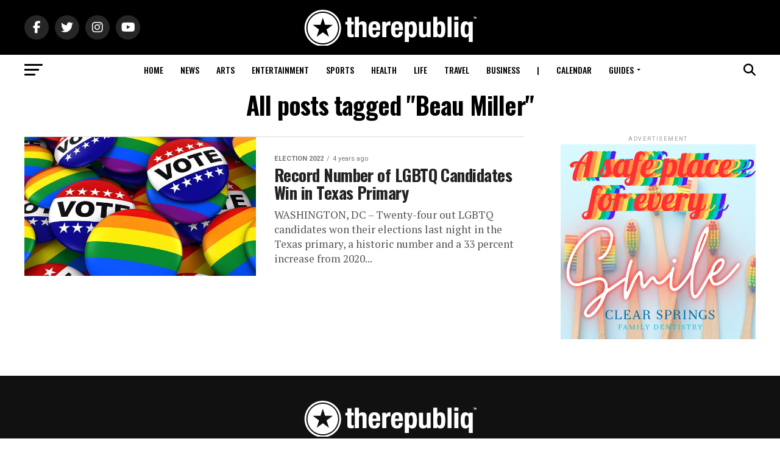

--- FILE ---
content_type: text/html; charset=UTF-8
request_url: https://www.therepubliq.com/tag/beau-miller/
body_size: 17977
content:
<!DOCTYPE html>
<html lang="en" id="html">
<head>
<meta charset="UTF-8" >
<meta name="viewport" id="viewport" content="width=device-width, initial-scale=1.0, maximum-scale=5.0, minimum-scale=1.0, user-scalable=yes" />
<link rel="pingback" href="https://www.therepubliq.com/xmlrpc.php" />
<meta property="og:description" content="Austin&#8217;s Source for LGBTQ News &amp; Events" />
<title>Beau Miller &#8211; therepubliq</title>
<meta name='robots' content='max-image-preview:large' />
<link rel='dns-prefetch' href='//maps.googleapis.com' />
<link rel='dns-prefetch' href='//meet.jit.si' />
<link rel='dns-prefetch' href='//fonts.googleapis.com' />
<link rel="alternate" type="application/rss+xml" title="therepubliq &raquo; Feed" href="https://www.therepubliq.com/feed/" />
<link rel="alternate" type="application/rss+xml" title="therepubliq &raquo; Comments Feed" href="https://www.therepubliq.com/comments/feed/" />
<link rel="alternate" type="application/rss+xml" title="therepubliq &raquo; Beau Miller Tag Feed" href="https://www.therepubliq.com/tag/beau-miller/feed/" />
<style id='wp-img-auto-sizes-contain-inline-css' type='text/css'>
img:is([sizes=auto i],[sizes^="auto," i]){contain-intrinsic-size:3000px 1500px}
/*# sourceURL=wp-img-auto-sizes-contain-inline-css */
</style>
<style id='wp-emoji-styles-inline-css' type='text/css'>

	img.wp-smiley, img.emoji {
		display: inline !important;
		border: none !important;
		box-shadow: none !important;
		height: 1em !important;
		width: 1em !important;
		margin: 0 0.07em !important;
		vertical-align: -0.1em !important;
		background: none !important;
		padding: 0 !important;
	}
/*# sourceURL=wp-emoji-styles-inline-css */
</style>
<style id='wp-block-library-inline-css' type='text/css'>
:root{--wp-block-synced-color:#7a00df;--wp-block-synced-color--rgb:122,0,223;--wp-bound-block-color:var(--wp-block-synced-color);--wp-editor-canvas-background:#ddd;--wp-admin-theme-color:#007cba;--wp-admin-theme-color--rgb:0,124,186;--wp-admin-theme-color-darker-10:#006ba1;--wp-admin-theme-color-darker-10--rgb:0,107,160.5;--wp-admin-theme-color-darker-20:#005a87;--wp-admin-theme-color-darker-20--rgb:0,90,135;--wp-admin-border-width-focus:2px}@media (min-resolution:192dpi){:root{--wp-admin-border-width-focus:1.5px}}.wp-element-button{cursor:pointer}:root .has-very-light-gray-background-color{background-color:#eee}:root .has-very-dark-gray-background-color{background-color:#313131}:root .has-very-light-gray-color{color:#eee}:root .has-very-dark-gray-color{color:#313131}:root .has-vivid-green-cyan-to-vivid-cyan-blue-gradient-background{background:linear-gradient(135deg,#00d084,#0693e3)}:root .has-purple-crush-gradient-background{background:linear-gradient(135deg,#34e2e4,#4721fb 50%,#ab1dfe)}:root .has-hazy-dawn-gradient-background{background:linear-gradient(135deg,#faaca8,#dad0ec)}:root .has-subdued-olive-gradient-background{background:linear-gradient(135deg,#fafae1,#67a671)}:root .has-atomic-cream-gradient-background{background:linear-gradient(135deg,#fdd79a,#004a59)}:root .has-nightshade-gradient-background{background:linear-gradient(135deg,#330968,#31cdcf)}:root .has-midnight-gradient-background{background:linear-gradient(135deg,#020381,#2874fc)}:root{--wp--preset--font-size--normal:16px;--wp--preset--font-size--huge:42px}.has-regular-font-size{font-size:1em}.has-larger-font-size{font-size:2.625em}.has-normal-font-size{font-size:var(--wp--preset--font-size--normal)}.has-huge-font-size{font-size:var(--wp--preset--font-size--huge)}.has-text-align-center{text-align:center}.has-text-align-left{text-align:left}.has-text-align-right{text-align:right}.has-fit-text{white-space:nowrap!important}#end-resizable-editor-section{display:none}.aligncenter{clear:both}.items-justified-left{justify-content:flex-start}.items-justified-center{justify-content:center}.items-justified-right{justify-content:flex-end}.items-justified-space-between{justify-content:space-between}.screen-reader-text{border:0;clip-path:inset(50%);height:1px;margin:-1px;overflow:hidden;padding:0;position:absolute;width:1px;word-wrap:normal!important}.screen-reader-text:focus{background-color:#ddd;clip-path:none;color:#444;display:block;font-size:1em;height:auto;left:5px;line-height:normal;padding:15px 23px 14px;text-decoration:none;top:5px;width:auto;z-index:100000}html :where(.has-border-color){border-style:solid}html :where([style*=border-top-color]){border-top-style:solid}html :where([style*=border-right-color]){border-right-style:solid}html :where([style*=border-bottom-color]){border-bottom-style:solid}html :where([style*=border-left-color]){border-left-style:solid}html :where([style*=border-width]){border-style:solid}html :where([style*=border-top-width]){border-top-style:solid}html :where([style*=border-right-width]){border-right-style:solid}html :where([style*=border-bottom-width]){border-bottom-style:solid}html :where([style*=border-left-width]){border-left-style:solid}html :where(img[class*=wp-image-]){height:auto;max-width:100%}:where(figure){margin:0 0 1em}html :where(.is-position-sticky){--wp-admin--admin-bar--position-offset:var(--wp-admin--admin-bar--height,0px)}@media screen and (max-width:600px){html :where(.is-position-sticky){--wp-admin--admin-bar--position-offset:0px}}

/*# sourceURL=wp-block-library-inline-css */
</style><style id='wp-block-heading-inline-css' type='text/css'>
h1:where(.wp-block-heading).has-background,h2:where(.wp-block-heading).has-background,h3:where(.wp-block-heading).has-background,h4:where(.wp-block-heading).has-background,h5:where(.wp-block-heading).has-background,h6:where(.wp-block-heading).has-background{padding:1.25em 2.375em}h1.has-text-align-left[style*=writing-mode]:where([style*=vertical-lr]),h1.has-text-align-right[style*=writing-mode]:where([style*=vertical-rl]),h2.has-text-align-left[style*=writing-mode]:where([style*=vertical-lr]),h2.has-text-align-right[style*=writing-mode]:where([style*=vertical-rl]),h3.has-text-align-left[style*=writing-mode]:where([style*=vertical-lr]),h3.has-text-align-right[style*=writing-mode]:where([style*=vertical-rl]),h4.has-text-align-left[style*=writing-mode]:where([style*=vertical-lr]),h4.has-text-align-right[style*=writing-mode]:where([style*=vertical-rl]),h5.has-text-align-left[style*=writing-mode]:where([style*=vertical-lr]),h5.has-text-align-right[style*=writing-mode]:where([style*=vertical-rl]),h6.has-text-align-left[style*=writing-mode]:where([style*=vertical-lr]),h6.has-text-align-right[style*=writing-mode]:where([style*=vertical-rl]){rotate:180deg}
/*# sourceURL=https://www.therepubliq.com/wp-includes/blocks/heading/style.min.css */
</style>
<style id='wp-block-list-inline-css' type='text/css'>
ol,ul{box-sizing:border-box}:root :where(.wp-block-list.has-background){padding:1.25em 2.375em}
/*# sourceURL=https://www.therepubliq.com/wp-includes/blocks/list/style.min.css */
</style>
<style id='wp-block-paragraph-inline-css' type='text/css'>
.is-small-text{font-size:.875em}.is-regular-text{font-size:1em}.is-large-text{font-size:2.25em}.is-larger-text{font-size:3em}.has-drop-cap:not(:focus):first-letter{float:left;font-size:8.4em;font-style:normal;font-weight:100;line-height:.68;margin:.05em .1em 0 0;text-transform:uppercase}body.rtl .has-drop-cap:not(:focus):first-letter{float:none;margin-left:.1em}p.has-drop-cap.has-background{overflow:hidden}:root :where(p.has-background){padding:1.25em 2.375em}:where(p.has-text-color:not(.has-link-color)) a{color:inherit}p.has-text-align-left[style*="writing-mode:vertical-lr"],p.has-text-align-right[style*="writing-mode:vertical-rl"]{rotate:180deg}
/*# sourceURL=https://www.therepubliq.com/wp-includes/blocks/paragraph/style.min.css */
</style>
<style id='global-styles-inline-css' type='text/css'>
:root{--wp--preset--aspect-ratio--square: 1;--wp--preset--aspect-ratio--4-3: 4/3;--wp--preset--aspect-ratio--3-4: 3/4;--wp--preset--aspect-ratio--3-2: 3/2;--wp--preset--aspect-ratio--2-3: 2/3;--wp--preset--aspect-ratio--16-9: 16/9;--wp--preset--aspect-ratio--9-16: 9/16;--wp--preset--color--black: #000000;--wp--preset--color--cyan-bluish-gray: #abb8c3;--wp--preset--color--white: #ffffff;--wp--preset--color--pale-pink: #f78da7;--wp--preset--color--vivid-red: #cf2e2e;--wp--preset--color--luminous-vivid-orange: #ff6900;--wp--preset--color--luminous-vivid-amber: #fcb900;--wp--preset--color--light-green-cyan: #7bdcb5;--wp--preset--color--vivid-green-cyan: #00d084;--wp--preset--color--pale-cyan-blue: #8ed1fc;--wp--preset--color--vivid-cyan-blue: #0693e3;--wp--preset--color--vivid-purple: #9b51e0;--wp--preset--gradient--vivid-cyan-blue-to-vivid-purple: linear-gradient(135deg,rgb(6,147,227) 0%,rgb(155,81,224) 100%);--wp--preset--gradient--light-green-cyan-to-vivid-green-cyan: linear-gradient(135deg,rgb(122,220,180) 0%,rgb(0,208,130) 100%);--wp--preset--gradient--luminous-vivid-amber-to-luminous-vivid-orange: linear-gradient(135deg,rgb(252,185,0) 0%,rgb(255,105,0) 100%);--wp--preset--gradient--luminous-vivid-orange-to-vivid-red: linear-gradient(135deg,rgb(255,105,0) 0%,rgb(207,46,46) 100%);--wp--preset--gradient--very-light-gray-to-cyan-bluish-gray: linear-gradient(135deg,rgb(238,238,238) 0%,rgb(169,184,195) 100%);--wp--preset--gradient--cool-to-warm-spectrum: linear-gradient(135deg,rgb(74,234,220) 0%,rgb(151,120,209) 20%,rgb(207,42,186) 40%,rgb(238,44,130) 60%,rgb(251,105,98) 80%,rgb(254,248,76) 100%);--wp--preset--gradient--blush-light-purple: linear-gradient(135deg,rgb(255,206,236) 0%,rgb(152,150,240) 100%);--wp--preset--gradient--blush-bordeaux: linear-gradient(135deg,rgb(254,205,165) 0%,rgb(254,45,45) 50%,rgb(107,0,62) 100%);--wp--preset--gradient--luminous-dusk: linear-gradient(135deg,rgb(255,203,112) 0%,rgb(199,81,192) 50%,rgb(65,88,208) 100%);--wp--preset--gradient--pale-ocean: linear-gradient(135deg,rgb(255,245,203) 0%,rgb(182,227,212) 50%,rgb(51,167,181) 100%);--wp--preset--gradient--electric-grass: linear-gradient(135deg,rgb(202,248,128) 0%,rgb(113,206,126) 100%);--wp--preset--gradient--midnight: linear-gradient(135deg,rgb(2,3,129) 0%,rgb(40,116,252) 100%);--wp--preset--font-size--small: 13px;--wp--preset--font-size--medium: 20px;--wp--preset--font-size--large: 36px;--wp--preset--font-size--x-large: 42px;--wp--preset--spacing--20: 0.44rem;--wp--preset--spacing--30: 0.67rem;--wp--preset--spacing--40: 1rem;--wp--preset--spacing--50: 1.5rem;--wp--preset--spacing--60: 2.25rem;--wp--preset--spacing--70: 3.38rem;--wp--preset--spacing--80: 5.06rem;--wp--preset--shadow--natural: 6px 6px 9px rgba(0, 0, 0, 0.2);--wp--preset--shadow--deep: 12px 12px 50px rgba(0, 0, 0, 0.4);--wp--preset--shadow--sharp: 6px 6px 0px rgba(0, 0, 0, 0.2);--wp--preset--shadow--outlined: 6px 6px 0px -3px rgb(255, 255, 255), 6px 6px rgb(0, 0, 0);--wp--preset--shadow--crisp: 6px 6px 0px rgb(0, 0, 0);}:where(.is-layout-flex){gap: 0.5em;}:where(.is-layout-grid){gap: 0.5em;}body .is-layout-flex{display: flex;}.is-layout-flex{flex-wrap: wrap;align-items: center;}.is-layout-flex > :is(*, div){margin: 0;}body .is-layout-grid{display: grid;}.is-layout-grid > :is(*, div){margin: 0;}:where(.wp-block-columns.is-layout-flex){gap: 2em;}:where(.wp-block-columns.is-layout-grid){gap: 2em;}:where(.wp-block-post-template.is-layout-flex){gap: 1.25em;}:where(.wp-block-post-template.is-layout-grid){gap: 1.25em;}.has-black-color{color: var(--wp--preset--color--black) !important;}.has-cyan-bluish-gray-color{color: var(--wp--preset--color--cyan-bluish-gray) !important;}.has-white-color{color: var(--wp--preset--color--white) !important;}.has-pale-pink-color{color: var(--wp--preset--color--pale-pink) !important;}.has-vivid-red-color{color: var(--wp--preset--color--vivid-red) !important;}.has-luminous-vivid-orange-color{color: var(--wp--preset--color--luminous-vivid-orange) !important;}.has-luminous-vivid-amber-color{color: var(--wp--preset--color--luminous-vivid-amber) !important;}.has-light-green-cyan-color{color: var(--wp--preset--color--light-green-cyan) !important;}.has-vivid-green-cyan-color{color: var(--wp--preset--color--vivid-green-cyan) !important;}.has-pale-cyan-blue-color{color: var(--wp--preset--color--pale-cyan-blue) !important;}.has-vivid-cyan-blue-color{color: var(--wp--preset--color--vivid-cyan-blue) !important;}.has-vivid-purple-color{color: var(--wp--preset--color--vivid-purple) !important;}.has-black-background-color{background-color: var(--wp--preset--color--black) !important;}.has-cyan-bluish-gray-background-color{background-color: var(--wp--preset--color--cyan-bluish-gray) !important;}.has-white-background-color{background-color: var(--wp--preset--color--white) !important;}.has-pale-pink-background-color{background-color: var(--wp--preset--color--pale-pink) !important;}.has-vivid-red-background-color{background-color: var(--wp--preset--color--vivid-red) !important;}.has-luminous-vivid-orange-background-color{background-color: var(--wp--preset--color--luminous-vivid-orange) !important;}.has-luminous-vivid-amber-background-color{background-color: var(--wp--preset--color--luminous-vivid-amber) !important;}.has-light-green-cyan-background-color{background-color: var(--wp--preset--color--light-green-cyan) !important;}.has-vivid-green-cyan-background-color{background-color: var(--wp--preset--color--vivid-green-cyan) !important;}.has-pale-cyan-blue-background-color{background-color: var(--wp--preset--color--pale-cyan-blue) !important;}.has-vivid-cyan-blue-background-color{background-color: var(--wp--preset--color--vivid-cyan-blue) !important;}.has-vivid-purple-background-color{background-color: var(--wp--preset--color--vivid-purple) !important;}.has-black-border-color{border-color: var(--wp--preset--color--black) !important;}.has-cyan-bluish-gray-border-color{border-color: var(--wp--preset--color--cyan-bluish-gray) !important;}.has-white-border-color{border-color: var(--wp--preset--color--white) !important;}.has-pale-pink-border-color{border-color: var(--wp--preset--color--pale-pink) !important;}.has-vivid-red-border-color{border-color: var(--wp--preset--color--vivid-red) !important;}.has-luminous-vivid-orange-border-color{border-color: var(--wp--preset--color--luminous-vivid-orange) !important;}.has-luminous-vivid-amber-border-color{border-color: var(--wp--preset--color--luminous-vivid-amber) !important;}.has-light-green-cyan-border-color{border-color: var(--wp--preset--color--light-green-cyan) !important;}.has-vivid-green-cyan-border-color{border-color: var(--wp--preset--color--vivid-green-cyan) !important;}.has-pale-cyan-blue-border-color{border-color: var(--wp--preset--color--pale-cyan-blue) !important;}.has-vivid-cyan-blue-border-color{border-color: var(--wp--preset--color--vivid-cyan-blue) !important;}.has-vivid-purple-border-color{border-color: var(--wp--preset--color--vivid-purple) !important;}.has-vivid-cyan-blue-to-vivid-purple-gradient-background{background: var(--wp--preset--gradient--vivid-cyan-blue-to-vivid-purple) !important;}.has-light-green-cyan-to-vivid-green-cyan-gradient-background{background: var(--wp--preset--gradient--light-green-cyan-to-vivid-green-cyan) !important;}.has-luminous-vivid-amber-to-luminous-vivid-orange-gradient-background{background: var(--wp--preset--gradient--luminous-vivid-amber-to-luminous-vivid-orange) !important;}.has-luminous-vivid-orange-to-vivid-red-gradient-background{background: var(--wp--preset--gradient--luminous-vivid-orange-to-vivid-red) !important;}.has-very-light-gray-to-cyan-bluish-gray-gradient-background{background: var(--wp--preset--gradient--very-light-gray-to-cyan-bluish-gray) !important;}.has-cool-to-warm-spectrum-gradient-background{background: var(--wp--preset--gradient--cool-to-warm-spectrum) !important;}.has-blush-light-purple-gradient-background{background: var(--wp--preset--gradient--blush-light-purple) !important;}.has-blush-bordeaux-gradient-background{background: var(--wp--preset--gradient--blush-bordeaux) !important;}.has-luminous-dusk-gradient-background{background: var(--wp--preset--gradient--luminous-dusk) !important;}.has-pale-ocean-gradient-background{background: var(--wp--preset--gradient--pale-ocean) !important;}.has-electric-grass-gradient-background{background: var(--wp--preset--gradient--electric-grass) !important;}.has-midnight-gradient-background{background: var(--wp--preset--gradient--midnight) !important;}.has-small-font-size{font-size: var(--wp--preset--font-size--small) !important;}.has-medium-font-size{font-size: var(--wp--preset--font-size--medium) !important;}.has-large-font-size{font-size: var(--wp--preset--font-size--large) !important;}.has-x-large-font-size{font-size: var(--wp--preset--font-size--x-large) !important;}
/*# sourceURL=global-styles-inline-css */
</style>

<style id='classic-theme-styles-inline-css' type='text/css'>
/*! This file is auto-generated */
.wp-block-button__link{color:#fff;background-color:#32373c;border-radius:9999px;box-shadow:none;text-decoration:none;padding:calc(.667em + 2px) calc(1.333em + 2px);font-size:1.125em}.wp-block-file__button{background:#32373c;color:#fff;text-decoration:none}
/*# sourceURL=/wp-includes/css/classic-themes.min.css */
</style>
<link rel='stylesheet' id='mvp-custom-style-css' href='https://www.therepubliq.com/wp-content/themes/zox-news/style.css?ver=6.9' type='text/css' media='all' />
<style id='mvp-custom-style-inline-css' type='text/css'>


#mvp-wallpaper {
	background: url() no-repeat 50% 0;
	}

#mvp-foot-copy a {
	color: #8f9090;
	}

#mvp-content-main p a,
#mvp-content-main ul a,
#mvp-content-main ol a,
.mvp-post-add-main p a,
.mvp-post-add-main ul a,
.mvp-post-add-main ol a {
	box-shadow: inset 0 -4px 0 #8f9090;
	}

#mvp-content-main p a:hover,
#mvp-content-main ul a:hover,
#mvp-content-main ol a:hover,
.mvp-post-add-main p a:hover,
.mvp-post-add-main ul a:hover,
.mvp-post-add-main ol a:hover {
	background: #8f9090;
	}

a,
a:visited,
.post-info-name a,
.woocommerce .woocommerce-breadcrumb a {
	color: #666666;
	}

#mvp-side-wrap a:hover {
	color: #666666;
	}

.mvp-fly-top:hover,
.mvp-vid-box-wrap,
ul.mvp-soc-mob-list li.mvp-soc-mob-com {
	background: #9c2426;
	}

nav.mvp-fly-nav-menu ul li.menu-item-has-children:after,
.mvp-feat1-left-wrap span.mvp-cd-cat,
.mvp-widget-feat1-top-story span.mvp-cd-cat,
.mvp-widget-feat2-left-cont span.mvp-cd-cat,
.mvp-widget-dark-feat span.mvp-cd-cat,
.mvp-widget-dark-sub span.mvp-cd-cat,
.mvp-vid-wide-text span.mvp-cd-cat,
.mvp-feat2-top-text span.mvp-cd-cat,
.mvp-feat3-main-story span.mvp-cd-cat,
.mvp-feat3-sub-text span.mvp-cd-cat,
.mvp-feat4-main-text span.mvp-cd-cat,
.woocommerce-message:before,
.woocommerce-info:before,
.woocommerce-message:before {
	color: #9c2426;
	}

#searchform input,
.mvp-authors-name {
	border-bottom: 1px solid #9c2426;
	}

.mvp-fly-top:hover {
	border-top: 1px solid #9c2426;
	border-left: 1px solid #9c2426;
	border-bottom: 1px solid #9c2426;
	}

.woocommerce .widget_price_filter .ui-slider .ui-slider-handle,
.woocommerce #respond input#submit.alt,
.woocommerce a.button.alt,
.woocommerce button.button.alt,
.woocommerce input.button.alt,
.woocommerce #respond input#submit.alt:hover,
.woocommerce a.button.alt:hover,
.woocommerce button.button.alt:hover,
.woocommerce input.button.alt:hover {
	background-color: #9c2426;
	}

.woocommerce-error,
.woocommerce-info,
.woocommerce-message {
	border-top-color: #9c2426;
	}

ul.mvp-feat1-list-buts li.active span.mvp-feat1-list-but,
span.mvp-widget-home-title,
span.mvp-post-cat,
span.mvp-feat1-pop-head {
	background: #9c2426;
	}

.woocommerce span.onsale {
	background-color: #9c2426;
	}

.mvp-widget-feat2-side-more-but,
.woocommerce .star-rating span:before,
span.mvp-prev-next-label,
.mvp-cat-date-wrap .sticky {
	color: #9c2426 !important;
	}

#mvp-main-nav-top,
#mvp-fly-wrap,
.mvp-soc-mob-right,
#mvp-main-nav-small-cont {
	background: #000000;
	}

#mvp-main-nav-small .mvp-fly-but-wrap span,
#mvp-main-nav-small .mvp-search-but-wrap span,
.mvp-nav-top-left .mvp-fly-but-wrap span,
#mvp-fly-wrap .mvp-fly-but-wrap span {
	background: #555555;
	}

.mvp-nav-top-right .mvp-nav-search-but,
span.mvp-fly-soc-head,
.mvp-soc-mob-right i,
#mvp-main-nav-small span.mvp-nav-search-but,
#mvp-main-nav-small .mvp-nav-menu ul li a  {
	color: #555555;
	}

#mvp-main-nav-small .mvp-nav-menu ul li.menu-item-has-children a:after {
	border-color: #555555 transparent transparent transparent;
	}

#mvp-nav-top-wrap span.mvp-nav-search-but:hover,
#mvp-main-nav-small span.mvp-nav-search-but:hover {
	color: #666666;
	}

#mvp-nav-top-wrap .mvp-fly-but-wrap:hover span,
#mvp-main-nav-small .mvp-fly-but-wrap:hover span,
span.mvp-woo-cart-num:hover {
	background: #666666;
	}

#mvp-main-nav-bot-cont {
	background: #ffffff;
	}

#mvp-nav-bot-wrap .mvp-fly-but-wrap span,
#mvp-nav-bot-wrap .mvp-search-but-wrap span {
	background: #000000;
	}

#mvp-nav-bot-wrap span.mvp-nav-search-but,
#mvp-nav-bot-wrap .mvp-nav-menu ul li a {
	color: #000000;
	}

#mvp-nav-bot-wrap .mvp-nav-menu ul li.menu-item-has-children a:after {
	border-color: #000000 transparent transparent transparent;
	}

.mvp-nav-menu ul li:hover a {
	border-bottom: 5px solid #666666;
	}

#mvp-nav-bot-wrap .mvp-fly-but-wrap:hover span {
	background: #666666;
	}

#mvp-nav-bot-wrap span.mvp-nav-search-but:hover {
	color: #666666;
	}

body,
.mvp-feat1-feat-text p,
.mvp-feat2-top-text p,
.mvp-feat3-main-text p,
.mvp-feat3-sub-text p,
#searchform input,
.mvp-author-info-text,
span.mvp-post-excerpt,
.mvp-nav-menu ul li ul.sub-menu li a,
nav.mvp-fly-nav-menu ul li a,
.mvp-ad-label,
span.mvp-feat-caption,
.mvp-post-tags a,
.mvp-post-tags a:visited,
span.mvp-author-box-name a,
#mvp-author-box-text p,
.mvp-post-gallery-text p,
ul.mvp-soc-mob-list li span,
#comments,
h3#reply-title,
h2.comments,
#mvp-foot-copy p,
span.mvp-fly-soc-head,
.mvp-post-tags-header,
span.mvp-prev-next-label,
span.mvp-post-add-link-but,
#mvp-comments-button a,
#mvp-comments-button span.mvp-comment-but-text,
.woocommerce ul.product_list_widget span.product-title,
.woocommerce ul.product_list_widget li a,
.woocommerce #reviews #comments ol.commentlist li .comment-text p.meta,
.woocommerce div.product p.price,
.woocommerce div.product p.price ins,
.woocommerce div.product p.price del,
.woocommerce ul.products li.product .price del,
.woocommerce ul.products li.product .price ins,
.woocommerce ul.products li.product .price,
.woocommerce #respond input#submit,
.woocommerce a.button,
.woocommerce button.button,
.woocommerce input.button,
.woocommerce .widget_price_filter .price_slider_amount .button,
.woocommerce span.onsale,
.woocommerce-review-link,
#woo-content p.woocommerce-result-count,
.woocommerce div.product .woocommerce-tabs ul.tabs li a,
a.mvp-inf-more-but,
span.mvp-cont-read-but,
span.mvp-cd-cat,
span.mvp-cd-date,
.mvp-feat4-main-text p,
span.mvp-woo-cart-num,
span.mvp-widget-home-title2,
.wp-caption,
#mvp-content-main p.wp-caption-text,
.gallery-caption,
.mvp-post-add-main p.wp-caption-text,
#bbpress-forums,
#bbpress-forums p,
.protected-post-form input,
#mvp-feat6-text p {
	font-family: 'Roboto', sans-serif;
	font-display: swap;
	}

.mvp-blog-story-text p,
span.mvp-author-page-desc,
#mvp-404 p,
.mvp-widget-feat1-bot-text p,
.mvp-widget-feat2-left-text p,
.mvp-flex-story-text p,
.mvp-search-text p,
#mvp-content-main p,
.mvp-post-add-main p,
#mvp-content-main ul li,
#mvp-content-main ol li,
.rwp-summary,
.rwp-u-review__comment,
.mvp-feat5-mid-main-text p,
.mvp-feat5-small-main-text p,
#mvp-content-main .wp-block-button__link,
.wp-block-audio figcaption,
.wp-block-video figcaption,
.wp-block-embed figcaption,
.wp-block-verse pre,
pre.wp-block-verse {
	font-family: 'PT Serif', sans-serif;
	font-display: swap;
	}

.mvp-nav-menu ul li a,
#mvp-foot-menu ul li a {
	font-family: 'Oswald', sans-serif;
	font-display: swap;
	}


.mvp-feat1-sub-text h2,
.mvp-feat1-pop-text h2,
.mvp-feat1-list-text h2,
.mvp-widget-feat1-top-text h2,
.mvp-widget-feat1-bot-text h2,
.mvp-widget-dark-feat-text h2,
.mvp-widget-dark-sub-text h2,
.mvp-widget-feat2-left-text h2,
.mvp-widget-feat2-right-text h2,
.mvp-blog-story-text h2,
.mvp-flex-story-text h2,
.mvp-vid-wide-more-text p,
.mvp-prev-next-text p,
.mvp-related-text,
.mvp-post-more-text p,
h2.mvp-authors-latest a,
.mvp-feat2-bot-text h2,
.mvp-feat3-sub-text h2,
.mvp-feat3-main-text h2,
.mvp-feat4-main-text h2,
.mvp-feat5-text h2,
.mvp-feat5-mid-main-text h2,
.mvp-feat5-small-main-text h2,
.mvp-feat5-mid-sub-text h2,
#mvp-feat6-text h2,
.alp-related-posts-wrapper .alp-related-post .post-title {
	font-family: 'Oswald', sans-serif;
	font-display: swap;
	}

.mvp-feat2-top-text h2,
.mvp-feat1-feat-text h2,
h1.mvp-post-title,
h1.mvp-post-title-wide,
.mvp-drop-nav-title h4,
#mvp-content-main blockquote p,
.mvp-post-add-main blockquote p,
#mvp-content-main p.has-large-font-size,
#mvp-404 h1,
#woo-content h1.page-title,
.woocommerce div.product .product_title,
.woocommerce ul.products li.product h3,
.alp-related-posts .current .post-title {
	font-family: 'Oswald', sans-serif;
	font-display: swap;
	}

span.mvp-feat1-pop-head,
.mvp-feat1-pop-text:before,
span.mvp-feat1-list-but,
span.mvp-widget-home-title,
.mvp-widget-feat2-side-more,
span.mvp-post-cat,
span.mvp-page-head,
h1.mvp-author-top-head,
.mvp-authors-name,
#mvp-content-main h1,
#mvp-content-main h2,
#mvp-content-main h3,
#mvp-content-main h4,
#mvp-content-main h5,
#mvp-content-main h6,
.woocommerce .related h2,
.woocommerce div.product .woocommerce-tabs .panel h2,
.woocommerce div.product .product_title,
.mvp-feat5-side-list .mvp-feat1-list-img:after {
	font-family: 'Roboto', sans-serif;
	font-display: swap;
	}

	

	.mvp-vid-box-wrap,
	.mvp-feat1-left-wrap span.mvp-cd-cat,
	.mvp-widget-feat1-top-story span.mvp-cd-cat,
	.mvp-widget-feat2-left-cont span.mvp-cd-cat,
	.mvp-widget-dark-feat span.mvp-cd-cat,
	.mvp-widget-dark-sub span.mvp-cd-cat,
	.mvp-vid-wide-text span.mvp-cd-cat,
	.mvp-feat2-top-text span.mvp-cd-cat,
	.mvp-feat3-main-story span.mvp-cd-cat {
		color: #fff;
		}
		

	#mvp-leader-wrap {
		position: relative;
		}
	#mvp-site-main {
		margin-top: 0;
		}
	#mvp-leader-wrap {
		top: 0 !important;
		}
		

	.mvp-nav-links {
		display: none;
		}
		

	@media screen and (max-width: 479px) {
		.single #mvp-content-body-top {
			max-height: 400px;
			}
		.single .mvp-cont-read-but-wrap {
			display: inline;
			}
		}
		

	.alp-advert {
		display: none;
	}
	.alp-related-posts-wrapper .alp-related-posts .current {
		margin: 0 0 10px;
	}
		
/*# sourceURL=mvp-custom-style-inline-css */
</style>
<link rel='stylesheet' id='mvp-reset-css' href='https://www.therepubliq.com/wp-content/themes/zox-news/css/reset.css?ver=6.9' type='text/css' media='all' />
<link rel='stylesheet' id='fontawesome-css' href='https://www.therepubliq.com/wp-content/themes/zox-news/font-awesome/css/all.css?ver=6.9' type='text/css' media='all' />
<link crossorigin="anonymous" rel='stylesheet' id='mvp-fonts-css' href='//fonts.googleapis.com/css?family=Roboto%3A300%2C400%2C700%2C900%7COswald%3A400%2C700%7CAdvent+Pro%3A700%7COpen+Sans%3A700%7CAnton%3A400Oswald%3A100%2C200%2C300%2C400%2C500%2C600%2C700%2C800%2C900%7COswald%3A100%2C200%2C300%2C400%2C500%2C600%2C700%2C800%2C900%7CRoboto%3A100%2C200%2C300%2C400%2C500%2C600%2C700%2C800%2C900%7CRoboto%3A100%2C200%2C300%2C400%2C500%2C600%2C700%2C800%2C900%7CPT+Serif%3A100%2C200%2C300%2C400%2C500%2C600%2C700%2C800%2C900%7COswald%3A100%2C200%2C300%2C400%2C500%2C600%2C700%2C800%2C900%26subset%3Dlatin%2Clatin-ext%2Ccyrillic%2Ccyrillic-ext%2Cgreek-ext%2Cgreek%2Cvietnamese%26display%3Dswap' type='text/css' media='all' />
<link rel='stylesheet' id='mvp-media-queries-css' href='https://www.therepubliq.com/wp-content/themes/zox-news/css/media-queries.css?ver=6.9' type='text/css' media='all' />
<link crossorigin="anonymous" rel='stylesheet' id='evcal_google_fonts-css' href='https://fonts.googleapis.com/css?family=Noto+Sans%3A400%2C400italic%2C700%7CPoppins%3A700%2C800%2C900&#038;subset=latin%2Clatin-ext&#038;ver=4.9.12' type='text/css' media='all' />
<link rel='stylesheet' id='evcal_cal_default-css' href='//www.therepubliq.com/wp-content/plugins/eventON/assets/css/eventon_styles.css?ver=4.9.12' type='text/css' media='all' />
<link rel='stylesheet' id='evo_font_icons-css' href='//www.therepubliq.com/wp-content/plugins/eventON/assets/fonts/all.css?ver=4.9.12' type='text/css' media='all' />
<link rel='stylesheet' id='eventon_dynamic_styles-css' href='//www.therepubliq.com/wp-content/plugins/eventON/assets/css/eventon_dynamic_styles.css?ver=4.9.12' type='text/css' media='all' />
<script type="text/javascript" src="https://www.therepubliq.com/wp-includes/js/jquery/jquery.min.js?ver=3.7.1" id="jquery-core-js"></script>
<script type="text/javascript" src="https://www.therepubliq.com/wp-includes/js/jquery/jquery-migrate.min.js?ver=3.4.1" id="jquery-migrate-js"></script>
<script type="text/javascript" id="evo-inlinescripts-header-js-after">
/* <![CDATA[ */
jQuery(document).ready(function($){});
//# sourceURL=evo-inlinescripts-header-js-after
/* ]]> */
</script>
<link rel="https://api.w.org/" href="https://www.therepubliq.com/wp-json/" /><link rel="alternate" title="JSON" type="application/json" href="https://www.therepubliq.com/wp-json/wp/v2/tags/489" /><link rel="EditURI" type="application/rsd+xml" title="RSD" href="https://www.therepubliq.com/xmlrpc.php?rsd" />
<meta name="generator" content="WordPress 6.9" />
<meta name="cdp-version" content="1.5.0" /><script type="text/javascript">
(function(url){
	if(/(?:Chrome\/26\.0\.1410\.63 Safari\/537\.31|WordfenceTestMonBot)/.test(navigator.userAgent)){ return; }
	var addEvent = function(evt, handler) {
		if (window.addEventListener) {
			document.addEventListener(evt, handler, false);
		} else if (window.attachEvent) {
			document.attachEvent('on' + evt, handler);
		}
	};
	var removeEvent = function(evt, handler) {
		if (window.removeEventListener) {
			document.removeEventListener(evt, handler, false);
		} else if (window.detachEvent) {
			document.detachEvent('on' + evt, handler);
		}
	};
	var evts = 'contextmenu dblclick drag dragend dragenter dragleave dragover dragstart drop keydown keypress keyup mousedown mousemove mouseout mouseover mouseup mousewheel scroll'.split(' ');
	var logHuman = function() {
		if (window.wfLogHumanRan) { return; }
		window.wfLogHumanRan = true;
		var wfscr = document.createElement('script');
		wfscr.type = 'text/javascript';
		wfscr.async = true;
		wfscr.src = url + '&r=' + Math.random();
		(document.getElementsByTagName('head')[0]||document.getElementsByTagName('body')[0]).appendChild(wfscr);
		for (var i = 0; i < evts.length; i++) {
			removeEvent(evts[i], logHuman);
		}
	};
	for (var i = 0; i < evts.length; i++) {
		addEvent(evts[i], logHuman);
	}
})('//www.therepubliq.com/?wordfence_lh=1&hid=35F50EFD4A1EFCB7EC8B91ACE4E4753E');
</script><!-- There is no amphtml version available for this URL. --><link rel="icon" href="https://www.therepubliq.com/wp-content/uploads/favicon-therepubliq-48x48.png" sizes="32x32" />
<link rel="icon" href="https://www.therepubliq.com/wp-content/uploads/favicon-therepubliq-300x300.png" sizes="192x192" />
<link rel="apple-touch-icon" href="https://www.therepubliq.com/wp-content/uploads/favicon-therepubliq-300x300.png" />
<meta name="msapplication-TileImage" content="https://www.therepubliq.com/wp-content/uploads/favicon-therepubliq-300x300.png" />
</head>
<body class="archive tag tag-beau-miller tag-489 wp-embed-responsive wp-theme-zox-news">
	<div id="mvp-fly-wrap">
	<div id="mvp-fly-menu-top" class="left relative">
		<div class="mvp-fly-top-out left relative">
			<div class="mvp-fly-top-in">
				<div id="mvp-fly-logo" class="left relative">
											<a href="https://www.therepubliq.com/"><img src="https://www.therepubliq.com/wp-content/uploads/logo-therepubliq-141x30-1.png" alt="therepubliq" data-rjs="2" /></a>
									</div><!--mvp-fly-logo-->
			</div><!--mvp-fly-top-in-->
			<div class="mvp-fly-but-wrap mvp-fly-but-menu mvp-fly-but-click">
				<span></span>
				<span></span>
				<span></span>
				<span></span>
			</div><!--mvp-fly-but-wrap-->
		</div><!--mvp-fly-top-out-->
	</div><!--mvp-fly-menu-top-->
	<div id="mvp-fly-menu-wrap">
		<nav class="mvp-fly-nav-menu left relative">
			<div class="menu-flyout-container"><ul id="menu-flyout" class="menu"><li id="menu-item-1262" class="menu-item menu-item-type-post_type menu-item-object-page menu-item-1262"><a href="https://www.therepubliq.com/presents/big-gay-river-float/">Big Gay River Float 2025</a></li>
<li id="menu-item-1343" class="menu-item menu-item-type-post_type menu-item-object-page menu-item-has-children menu-item-1343"><a href="https://www.therepubliq.com/guide/">Guides</a>
<ul class="sub-menu">
	<li id="menu-item-1344" class="menu-item menu-item-type-post_type menu-item-object-page menu-item-1344"><a href="https://www.therepubliq.com/guide/texas-pride/">Pride Across Texas</a></li>
	<li id="menu-item-1361" class="menu-item menu-item-type-post_type menu-item-object-page menu-item-1361"><a href="https://www.therepubliq.com/guide/austin-kink/">Austin Kink &#038; Fetish</a></li>
	<li id="menu-item-1390" class="menu-item menu-item-type-post_type menu-item-object-page menu-item-1390"><a href="https://www.therepubliq.com/guide/austin-asian/">Austin Asian</a></li>
</ul>
</li>
<li id="menu-item-1263" class="menu-item menu-item-type-custom menu-item-object-custom menu-item-1263"><a href="#">&#8211;</a></li>
<li id="menu-item-1261" class="menu-item menu-item-type-post_type menu-item-object-page menu-item-1261"><a href="https://www.therepubliq.com/calendar/">Calendar</a></li>
<li id="menu-item-1264" class="menu-item menu-item-type-post_type menu-item-object-page menu-item-1264"><a href="https://www.therepubliq.com/shop/">Shop</a></li>
<li id="menu-item-276" class="menu-item menu-item-type-custom menu-item-object-custom menu-item-has-children menu-item-276"><a href="#">Categories</a>
<ul class="sub-menu">
	<li id="menu-item-277" class="menu-item menu-item-type-taxonomy menu-item-object-category menu-item-277"><a href="https://www.therepubliq.com/category/news/">News</a></li>
	<li id="menu-item-278" class="menu-item menu-item-type-taxonomy menu-item-object-category menu-item-278"><a href="https://www.therepubliq.com/category/arts/">Arts</a></li>
	<li id="menu-item-279" class="menu-item menu-item-type-taxonomy menu-item-object-category menu-item-279"><a href="https://www.therepubliq.com/category/entertainment/">Entertainment</a></li>
	<li id="menu-item-280" class="menu-item menu-item-type-taxonomy menu-item-object-category menu-item-280"><a href="https://www.therepubliq.com/category/sports/">Sports</a></li>
	<li id="menu-item-281" class="menu-item menu-item-type-taxonomy menu-item-object-category menu-item-281"><a href="https://www.therepubliq.com/category/health/">Health</a></li>
	<li id="menu-item-282" class="menu-item menu-item-type-taxonomy menu-item-object-category menu-item-282"><a href="https://www.therepubliq.com/category/life/">Life</a></li>
	<li id="menu-item-283" class="menu-item menu-item-type-taxonomy menu-item-object-category menu-item-283"><a href="https://www.therepubliq.com/category/travel/">Travel</a></li>
	<li id="menu-item-284" class="menu-item menu-item-type-taxonomy menu-item-object-category menu-item-284"><a href="https://www.therepubliq.com/category/business/">Business</a></li>
</ul>
</li>
<li id="menu-item-287" class="menu-item menu-item-type-custom menu-item-object-custom menu-item-287"><a href="#">&#8211;</a></li>
<li id="menu-item-285" class="menu-item menu-item-type-post_type menu-item-object-page menu-item-285"><a href="https://www.therepubliq.com/tos/">Terms of Service</a></li>
<li id="menu-item-286" class="menu-item menu-item-type-post_type menu-item-object-page menu-item-286"><a href="https://www.therepubliq.com/advertise/">Advertise</a></li>
</ul></div>		</nav>
	</div><!--mvp-fly-menu-wrap-->
	<div id="mvp-fly-soc-wrap">
		<span class="mvp-fly-soc-head">Connect with us</span>
		<ul class="mvp-fly-soc-list left relative">
							<li><a href="http://www.facebook.com/therepubliq" target="_blank" class="fab fa-facebook-f"></a></li>
										<li><a href="http://www.twitter.com/therepubliq" target="_blank" class="fab fa-twitter"></a></li>
													<li><a href="http://www.instagram.com/therepubliq" target="_blank" class="fab fa-instagram"></a></li>
													<li><a href="https://www.youtube.com/therepubliq" target="_blank" class="fab fa-youtube"></a></li>
										<li><a href="https://www.linkedin.com/company/therepubliq.com" target="_blank" class="fab fa-linkedin"></a></li>
								</ul>
	</div><!--mvp-fly-soc-wrap-->
</div><!--mvp-fly-wrap-->	<div id="mvp-site" class="left relative">
		<div id="mvp-search-wrap">
			<div id="mvp-search-box">
				<form method="get" id="searchform" action="https://www.therepubliq.com/">
	<input type="text" name="s" id="s" value="Search" onfocus='if (this.value == "Search") { this.value = ""; }' onblur='if (this.value == "") { this.value = "Search"; }' />
	<input type="hidden" id="searchsubmit" value="Search" />
</form>			</div><!--mvp-search-box-->
			<div class="mvp-search-but-wrap mvp-search-click">
				<span></span>
				<span></span>
			</div><!--mvp-search-but-wrap-->
		</div><!--mvp-search-wrap-->
				<div id="mvp-site-wall" class="left relative">
						<div id="mvp-site-main" class="left relative">
			<header id="mvp-main-head-wrap" class="left relative">
									<nav id="mvp-main-nav-wrap" class="left relative">
						<div id="mvp-main-nav-top" class="left relative">
							<div class="mvp-main-box">
								<div id="mvp-nav-top-wrap" class="left relative">
									<div class="mvp-nav-top-right-out left relative">
										<div class="mvp-nav-top-right-in">
											<div class="mvp-nav-top-cont left relative">
												<div class="mvp-nav-top-left-out relative">
													<div class="mvp-nav-top-left">
														<div class="mvp-nav-soc-wrap">
																															<a href="http://www.facebook.com/therepubliq" target="_blank"><span class="mvp-nav-soc-but fab fa-facebook-f"></span></a>
																																														<a href="http://www.twitter.com/therepubliq" target="_blank"><span class="mvp-nav-soc-but fab fa-twitter"></span></a>
																																														<a href="http://www.instagram.com/therepubliq" target="_blank"><span class="mvp-nav-soc-but fab fa-instagram"></span></a>
																																														<a href="https://www.youtube.com/therepubliq" target="_blank"><span class="mvp-nav-soc-but fab fa-youtube"></span></a>
																													</div><!--mvp-nav-soc-wrap-->
														<div class="mvp-fly-but-wrap mvp-fly-but-click left relative">
															<span></span>
															<span></span>
															<span></span>
															<span></span>
														</div><!--mvp-fly-but-wrap-->
													</div><!--mvp-nav-top-left-->
													<div class="mvp-nav-top-left-in">
														<div class="mvp-nav-top-mid left relative" itemscope itemtype="http://schema.org/Organization">
																															<a class="mvp-nav-logo-reg" itemprop="url" href="https://www.therepubliq.com/"><img itemprop="logo" src="https://www.therepubliq.com/wp-content/uploads/logo-therepubliq-283x60-1.png" alt="therepubliq" data-rjs="2" /></a>
																																														<a class="mvp-nav-logo-small" href="https://www.therepubliq.com/"><img src="https://www.therepubliq.com/wp-content/uploads/logo-therepubliq-141x30-1.png" alt="therepubliq" data-rjs="2" /></a>
																																														<h2 class="mvp-logo-title">therepubliq</h2>
																																												</div><!--mvp-nav-top-mid-->
													</div><!--mvp-nav-top-left-in-->
												</div><!--mvp-nav-top-left-out-->
											</div><!--mvp-nav-top-cont-->
										</div><!--mvp-nav-top-right-in-->
										<div class="mvp-nav-top-right">
																						<span class="mvp-nav-search-but fa fa-search fa-2 mvp-search-click"></span>
										</div><!--mvp-nav-top-right-->
									</div><!--mvp-nav-top-right-out-->
								</div><!--mvp-nav-top-wrap-->
							</div><!--mvp-main-box-->
						</div><!--mvp-main-nav-top-->
						<div id="mvp-main-nav-bot" class="left relative">
							<div id="mvp-main-nav-bot-cont" class="left">
								<div class="mvp-main-box">
									<div id="mvp-nav-bot-wrap" class="left">
										<div class="mvp-nav-bot-right-out left">
											<div class="mvp-nav-bot-right-in">
												<div class="mvp-nav-bot-cont left">
													<div class="mvp-nav-bot-left-out">
														<div class="mvp-nav-bot-left left relative">
															<div class="mvp-fly-but-wrap mvp-fly-but-click left relative">
																<span></span>
																<span></span>
																<span></span>
																<span></span>
															</div><!--mvp-fly-but-wrap-->
														</div><!--mvp-nav-bot-left-->
														<div class="mvp-nav-bot-left-in">
															<div class="mvp-nav-menu left">
																<div class="menu-main-menu-container"><ul id="menu-main-menu" class="menu"><li id="menu-item-94" class="menu-item menu-item-type-custom menu-item-object-custom menu-item-home menu-item-94"><a href="https://www.therepubliq.com">Home</a></li>
<li id="menu-item-95" class="menu-item menu-item-type-taxonomy menu-item-object-category menu-item-95 mvp-mega-dropdown"><a href="https://www.therepubliq.com/category/news/">News</a><div class="mvp-mega-dropdown"><div class="mvp-main-box"><ul class="mvp-mega-list"><li><a href="https://www.therepubliq.com/news/us/texas/texas-universities-course-reviews/"><div class="mvp-mega-img"><img width="400" height="240" src="https://www.therepubliq.com/wp-content/uploads/img-tt-0306-draggieland-ban-protest-is-26-400x240.jpg" class="attachment-mvp-mid-thumb size-mvp-mid-thumb wp-post-image" alt="" decoding="async" fetchpriority="high" srcset="https://www.therepubliq.com/wp-content/uploads/img-tt-0306-draggieland-ban-protest-is-26-400x240.jpg 400w, https://www.therepubliq.com/wp-content/uploads/img-tt-0306-draggieland-ban-protest-is-26-1000x600.jpg 1000w, https://www.therepubliq.com/wp-content/uploads/img-tt-0306-draggieland-ban-protest-is-26-590x354.jpg 590w" sizes="(max-width: 400px) 100vw, 400px" /></div><p>Texas colleges launch course reviews amid push to limit gender identity instruction</p></a></li><li><a href="https://www.therepubliq.com/news/us/texas/houston/katy-isd-lgbtq-policy-investigation/"><div class="mvp-mega-img"><img width="400" height="240" src="https://www.therepubliq.com/wp-content/uploads/img-tt-aisd-pride-event-pronouns-400x240.jpg" class="attachment-mvp-mid-thumb size-mvp-mid-thumb wp-post-image" alt="" decoding="async" srcset="https://www.therepubliq.com/wp-content/uploads/img-tt-aisd-pride-event-pronouns-400x240.jpg 400w, https://www.therepubliq.com/wp-content/uploads/img-tt-aisd-pride-event-pronouns-1000x600.jpg 1000w, https://www.therepubliq.com/wp-content/uploads/img-tt-aisd-pride-event-pronouns-590x354.jpg 590w" sizes="(max-width: 400px) 100vw, 400px" /></div><p>Feds investigate another Texas school district for its gender identity mandate</p></a></li><li><a href="https://www.therepubliq.com/news/us/texas/amarillo/west-texas-am-drag-show-appeal-fifth-circuit/"><div class="mvp-mega-img"><img width="400" height="240" src="https://www.therepubliq.com/wp-content/uploads/img-tt-0323-west-texas-protest-08-400x240.jpg" class="attachment-mvp-mid-thumb size-mvp-mid-thumb wp-post-image" alt="" decoding="async" srcset="https://www.therepubliq.com/wp-content/uploads/img-tt-0323-west-texas-protest-08-400x240.jpg 400w, https://www.therepubliq.com/wp-content/uploads/img-tt-0323-west-texas-protest-08-1000x600.jpg 1000w, https://www.therepubliq.com/wp-content/uploads/img-tt-0323-west-texas-protest-08-590x354.jpg 590w" sizes="(max-width: 400px) 100vw, 400px" /></div><p>Appeals court considers whether West Texas A&amp;M drag show was unconstitutionally banned</p></a></li><li><a href="https://www.therepubliq.com/news/us/texas/houston/katy-isd-gender-policy-disclosure/"><div class="mvp-mega-img"><img width="400" height="240" src="https://www.therepubliq.com/wp-content/uploads/img-houston-landing-katy-isd-board-meeting-about-transgender-students-01-400x240.jpg" class="attachment-mvp-mid-thumb size-mvp-mid-thumb wp-post-image" alt="" decoding="async" srcset="https://www.therepubliq.com/wp-content/uploads/img-houston-landing-katy-isd-board-meeting-about-transgender-students-01-400x240.jpg 400w, https://www.therepubliq.com/wp-content/uploads/img-houston-landing-katy-isd-board-meeting-about-transgender-students-01-1000x600.jpg 1000w, https://www.therepubliq.com/wp-content/uploads/img-houston-landing-katy-isd-board-meeting-about-transgender-students-01-590x354.jpg 590w" sizes="(max-width: 400px) 100vw, 400px" /></div><p>Under Katy ISD gender policy, student identities disclosed to parents 19 times since August</p></a></li><li><a href="https://www.therepubliq.com/news/us/tennessee/tennessee-supreme-court-gender-affirming-care-aclu/"><div class="mvp-mega-img"><img width="400" height="240" src="https://www.therepubliq.com/wp-content/uploads/img-wikicommons-capital-pride-parade-washington-2018-06-09-400x240.jpg" class="attachment-mvp-mid-thumb size-mvp-mid-thumb wp-post-image" alt="" decoding="async" srcset="https://www.therepubliq.com/wp-content/uploads/img-wikicommons-capital-pride-parade-washington-2018-06-09-400x240.jpg 400w, https://www.therepubliq.com/wp-content/uploads/img-wikicommons-capital-pride-parade-washington-2018-06-09-1000x600.jpg 1000w, https://www.therepubliq.com/wp-content/uploads/img-wikicommons-capital-pride-parade-washington-2018-06-09-590x354.jpg 590w" sizes="(max-width: 400px) 100vw, 400px" /></div><p>‘This is a make or break moment’: Tennessee families ask Supreme Court to take on gender-affirming care</p></a></li></ul></div></div></li>
<li id="menu-item-96" class="menu-item menu-item-type-taxonomy menu-item-object-category menu-item-96 mvp-mega-dropdown"><a href="https://www.therepubliq.com/category/arts/">Arts</a><div class="mvp-mega-dropdown"><div class="mvp-main-box"><ul class="mvp-mega-list"><li><a href="https://www.therepubliq.com/arts/visual/blanton-latino-art-galleries/"><div class="mvp-mega-img"><img width="400" height="240" src="https://www.therepubliq.com/wp-content/uploads/img-blanton-latin-galleries-400x240.jpg" class="attachment-mvp-mid-thumb size-mvp-mid-thumb wp-post-image" alt="" decoding="async" srcset="https://www.therepubliq.com/wp-content/uploads/img-blanton-latin-galleries-400x240.jpg 400w, https://www.therepubliq.com/wp-content/uploads/img-blanton-latin-galleries-1000x600.jpg 1000w, https://www.therepubliq.com/wp-content/uploads/img-blanton-latin-galleries-590x354.jpg 590w" sizes="(max-width: 400px) 100vw, 400px" /></div><p>New Latino Art Galleries Now Open at the Blanton</p></a></li><li><a href="https://www.therepubliq.com/arts/literary/chelsea-austin-inexplicably-me/"><div class="mvp-mega-img"><img width="400" height="240" src="https://www.therepubliq.com/wp-content/uploads/img-chelsea-austin-inexplicably-me-400x240.jpg" class="attachment-mvp-mid-thumb size-mvp-mid-thumb wp-post-image" alt="" decoding="async" srcset="https://www.therepubliq.com/wp-content/uploads/img-chelsea-austin-inexplicably-me-400x240.jpg 400w, https://www.therepubliq.com/wp-content/uploads/img-chelsea-austin-inexplicably-me-1000x600.jpg 1000w, https://www.therepubliq.com/wp-content/uploads/img-chelsea-austin-inexplicably-me-590x354.jpg 590w" sizes="(max-width: 400px) 100vw, 400px" /></div><p>Chelsea Austin: <em>Inexplicably Me</em></p></a></li><li><a href="https://www.therepubliq.com/arts/literary/mark-howells-pride/"><div class="mvp-mega-img"><img width="400" height="240" src="https://www.therepubliq.com/wp-content/uploads/img-mark-howells-pride-00-400x240.jpg" class="attachment-mvp-mid-thumb size-mvp-mid-thumb wp-post-image" alt="" decoding="async" srcset="https://www.therepubliq.com/wp-content/uploads/img-mark-howells-pride-00-400x240.jpg 400w, https://www.therepubliq.com/wp-content/uploads/img-mark-howells-pride-00-1000x600.jpg 1000w, https://www.therepubliq.com/wp-content/uploads/img-mark-howells-pride-00-590x354.jpg 590w" sizes="(max-width: 400px) 100vw, 400px" /></div><p>Mark Howells: <em>Pride</em></p></a></li><li><a href="https://www.therepubliq.com/arts/literary/mitchell-kesller-broke-the-bread-spilled-the-tea/"><div class="mvp-mega-img"><img width="400" height="240" src="https://www.therepubliq.com/wp-content/uploads/img-mitchell-kesller-broke-the-bread-spilled-the-tea-400x240.jpg" class="attachment-mvp-mid-thumb size-mvp-mid-thumb wp-post-image" alt="" decoding="async" srcset="https://www.therepubliq.com/wp-content/uploads/img-mitchell-kesller-broke-the-bread-spilled-the-tea-400x240.jpg 400w, https://www.therepubliq.com/wp-content/uploads/img-mitchell-kesller-broke-the-bread-spilled-the-tea-1000x600.jpg 1000w, https://www.therepubliq.com/wp-content/uploads/img-mitchell-kesller-broke-the-bread-spilled-the-tea-590x354.jpg 590w" sizes="(max-width: 400px) 100vw, 400px" /></div><p>Mitchell Kesller: <em>Broke the Bread, Spilled The Tea</em></p></a></li><li><a href="https://www.therepubliq.com/arts/literary/60000-digitized-items-from-lgbtq-pioneers-launch-online/"><div class="mvp-mega-img"><img width="400" height="240" src="https://www.therepubliq.com/wp-content/uploads/img-ransomcenter-radclyffe-hall-una-vincenzo-lady-troubridge-400x240.jpg" class="attachment-mvp-mid-thumb size-mvp-mid-thumb wp-post-image" alt="" decoding="async" srcset="https://www.therepubliq.com/wp-content/uploads/img-ransomcenter-radclyffe-hall-una-vincenzo-lady-troubridge-400x240.jpg 400w, https://www.therepubliq.com/wp-content/uploads/img-ransomcenter-radclyffe-hall-una-vincenzo-lady-troubridge-1000x600.jpg 1000w, https://www.therepubliq.com/wp-content/uploads/img-ransomcenter-radclyffe-hall-una-vincenzo-lady-troubridge-590x354.jpg 590w" sizes="(max-width: 400px) 100vw, 400px" /></div><p>60,000+ Digitized Items From LGBTQ Pioneers Launch Online</p></a></li></ul></div></div></li>
<li id="menu-item-97" class="menu-item menu-item-type-taxonomy menu-item-object-category menu-item-97 mvp-mega-dropdown"><a href="https://www.therepubliq.com/category/entertainment/">Entertainment</a><div class="mvp-mega-dropdown"><div class="mvp-main-box"><ul class="mvp-mega-list"><li><a href="https://www.therepubliq.com/entertainment/film/agliff-presents-youtopia/"><div class="mvp-mega-img"><img width="400" height="240" src="https://www.therepubliq.com/wp-content/uploads/img-agliff-yolutopia-cover-400x240.jpg" class="attachment-mvp-mid-thumb size-mvp-mid-thumb wp-post-image" alt="" decoding="async" srcset="https://www.therepubliq.com/wp-content/uploads/img-agliff-yolutopia-cover-400x240.jpg 400w, https://www.therepubliq.com/wp-content/uploads/img-agliff-yolutopia-cover-1000x600.jpg 1000w, https://www.therepubliq.com/wp-content/uploads/img-agliff-yolutopia-cover-590x354.jpg 590w" sizes="(max-width: 400px) 100vw, 400px" /><div class="mvp-vid-box-wrap mvp-vid-box-small mvp-vid-marg-small"><i class="fa fa-play fa-3"></i></div></div><p>aGLIFF presents <em>Youtopia</em></p></a></li><li><a href="https://www.therepubliq.com/entertainment/music/mortal-thrall-a-path-to-fire/"><div class="mvp-mega-img"><img width="400" height="240" src="https://www.therepubliq.com/wp-content/uploads/img-mortal-thrall-a-path-to-fire-screencap-400x240.jpg" class="attachment-mvp-mid-thumb size-mvp-mid-thumb wp-post-image" alt="" decoding="async" srcset="https://www.therepubliq.com/wp-content/uploads/img-mortal-thrall-a-path-to-fire-screencap-400x240.jpg 400w, https://www.therepubliq.com/wp-content/uploads/img-mortal-thrall-a-path-to-fire-screencap-1000x600.jpg 1000w, https://www.therepubliq.com/wp-content/uploads/img-mortal-thrall-a-path-to-fire-screencap-590x354.jpg 590w" sizes="(max-width: 400px) 100vw, 400px" /><div class="mvp-vid-box-wrap mvp-vid-box-small mvp-vid-marg-small"><i class="fa fa-play fa-3"></i></div></div><p>Mortal Thrall: &#8220;A Path To Fire&#8221;</p></a></li><li><a href="https://www.therepubliq.com/entertainment/music/pollyanna-slut/"><div class="mvp-mega-img"><img width="400" height="240" src="https://www.therepubliq.com/wp-content/uploads/img-pollyanna-connor-meany-400x240.jpg" class="attachment-mvp-mid-thumb size-mvp-mid-thumb wp-post-image" alt="" decoding="async" srcset="https://www.therepubliq.com/wp-content/uploads/img-pollyanna-connor-meany-400x240.jpg 400w, https://www.therepubliq.com/wp-content/uploads/img-pollyanna-connor-meany-1000x600.jpg 1000w, https://www.therepubliq.com/wp-content/uploads/img-pollyanna-connor-meany-590x354.jpg 590w" sizes="(max-width: 400px) 100vw, 400px" /><div class="mvp-vid-box-wrap mvp-vid-box-small mvp-vid-marg-small"><i class="fa fa-play fa-3"></i></div></div><p>Pollyanna: &#8220;Slut&#8221;</p></a></li><li><a href="https://www.therepubliq.com/entertainment/music/sophiya-kween-energy-feat-jess-b/"><div class="mvp-mega-img"><img width="400" height="240" src="https://www.therepubliq.com/wp-content/uploads/img-sophiya-kween-energy-jessb-400x240.jpg" class="attachment-mvp-mid-thumb size-mvp-mid-thumb wp-post-image" alt="" decoding="async" srcset="https://www.therepubliq.com/wp-content/uploads/img-sophiya-kween-energy-jessb-400x240.jpg 400w, https://www.therepubliq.com/wp-content/uploads/img-sophiya-kween-energy-jessb-1000x600.jpg 1000w, https://www.therepubliq.com/wp-content/uploads/img-sophiya-kween-energy-jessb-590x354.jpg 590w" sizes="(max-width: 400px) 100vw, 400px" /><div class="mvp-vid-box-wrap mvp-vid-box-small mvp-vid-marg-small"><i class="fa fa-play fa-3"></i></div></div><p>Sophiya: &#8220;Kween Energy&#8221; (feat. Jess B)</p></a></li><li><a href="https://www.therepubliq.com/entertainment/film/agliff-presents-sweetheart/"><div class="mvp-mega-img"><img width="400" height="240" src="https://www.therepubliq.com/wp-content/uploads/img-agliff-queerspectrum-sweetheart-00-400x240.jpg" class="attachment-mvp-mid-thumb size-mvp-mid-thumb wp-post-image" alt="" decoding="async" srcset="https://www.therepubliq.com/wp-content/uploads/img-agliff-queerspectrum-sweetheart-00-400x240.jpg 400w, https://www.therepubliq.com/wp-content/uploads/img-agliff-queerspectrum-sweetheart-00-1000x600.jpg 1000w, https://www.therepubliq.com/wp-content/uploads/img-agliff-queerspectrum-sweetheart-00-590x354.jpg 590w" sizes="(max-width: 400px) 100vw, 400px" /><div class="mvp-vid-box-wrap mvp-vid-box-small mvp-vid-marg-small"><i class="fa fa-play fa-3"></i></div></div><p>aGLIFF presents <em>Sweetheart</em></p></a></li></ul></div></div></li>
<li id="menu-item-98" class="menu-item menu-item-type-taxonomy menu-item-object-category menu-item-98 mvp-mega-dropdown"><a href="https://www.therepubliq.com/category/sports/">Sports</a><div class="mvp-mega-dropdown"><div class="mvp-main-box"><ul class="mvp-mega-list"><li><a href="https://www.therepubliq.com/sports/basketball/russia-brittney-griner-arrest/"><div class="mvp-mega-img"><img width="400" height="240" src="https://www.therepubliq.com/wp-content/uploads/img-brittney-griner-400x240.jpg" class="attachment-mvp-mid-thumb size-mvp-mid-thumb wp-post-image" alt="" decoding="async" srcset="https://www.therepubliq.com/wp-content/uploads/img-brittney-griner-400x240.jpg 400w, https://www.therepubliq.com/wp-content/uploads/img-brittney-griner-1000x600.jpg 1000w, https://www.therepubliq.com/wp-content/uploads/img-brittney-griner-590x354.jpg 590w" sizes="(max-width: 400px) 100vw, 400px" /></div><p>Russia’s arrest of Brittney Griner, WNBA basketball star from Houston, adds to escalating global conflict</p></a></li><li><a href="https://www.therepubliq.com/sports/olympic-athletes-lgbtq-china-crackdown/"><div class="mvp-mega-img"><img width="400" height="240" src="https://www.therepubliq.com/wp-content/uploads/img-2022-winter-olympics-opening-ceremonies-wikimedia-kremlin-400x240.jpg" class="attachment-mvp-mid-thumb size-mvp-mid-thumb wp-post-image" alt="" decoding="async" srcset="https://www.therepubliq.com/wp-content/uploads/img-2022-winter-olympics-opening-ceremonies-wikimedia-kremlin-400x240.jpg 400w, https://www.therepubliq.com/wp-content/uploads/img-2022-winter-olympics-opening-ceremonies-wikimedia-kremlin-1000x600.jpg 1000w, https://www.therepubliq.com/wp-content/uploads/img-2022-winter-olympics-opening-ceremonies-wikimedia-kremlin-590x354.jpg 590w" sizes="(max-width: 400px) 100vw, 400px" /></div><p>A record number of out LGBTQ+ Olympians are competing. China doesn’t want to talk about it.</p></a></li><li><a href="https://www.therepubliq.com/sports/softball/2021-texas-shootout-postponed/"><div class="mvp-mega-img"><img width="400" height="240" src="https://www.therepubliq.com/wp-content/uploads/img-softball-02-400x240.jpg" class="attachment-mvp-mid-thumb size-mvp-mid-thumb wp-post-image" alt="" decoding="async" srcset="https://www.therepubliq.com/wp-content/uploads/img-softball-02-400x240.jpg 400w, https://www.therepubliq.com/wp-content/uploads/img-softball-02-1000x600.jpg 1000w, https://www.therepubliq.com/wp-content/uploads/img-softball-02-590x354.jpg 590w" sizes="(max-width: 400px) 100vw, 400px" /></div><p>2021 Texas Shootout Postponed</p></a></li><li><a href="https://www.therepubliq.com/sports/softball/softball-austin-announces-spring-2021-season/"><div class="mvp-mega-img"><img width="400" height="240" src="https://www.therepubliq.com/wp-content/uploads/img-softball-01-400x240.jpg" class="attachment-mvp-mid-thumb size-mvp-mid-thumb wp-post-image" alt="" decoding="async" srcset="https://www.therepubliq.com/wp-content/uploads/img-softball-01-400x240.jpg 400w, https://www.therepubliq.com/wp-content/uploads/img-softball-01-1000x600.jpg 1000w, https://www.therepubliq.com/wp-content/uploads/img-softball-01-590x354.jpg 590w" sizes="(max-width: 400px) 100vw, 400px" /></div><p>Softball Austin Announces Spring 2021 Season</p></a></li><li><a href="https://www.therepubliq.com/sports/soccer/austin-fc-celebrates-pride-with-commemorative-patch/"><div class="mvp-mega-img"><img width="400" height="240" src="https://www.therepubliq.com/wp-content/uploads/img-austinfc-pride-patch-400x240.jpg" class="attachment-mvp-mid-thumb size-mvp-mid-thumb wp-post-image" alt="" decoding="async" srcset="https://www.therepubliq.com/wp-content/uploads/img-austinfc-pride-patch-400x240.jpg 400w, https://www.therepubliq.com/wp-content/uploads/img-austinfc-pride-patch-1000x600.jpg 1000w, https://www.therepubliq.com/wp-content/uploads/img-austinfc-pride-patch-590x354.jpg 590w" sizes="(max-width: 400px) 100vw, 400px" /></div><p>Austin FC Celebrates Pride with Commemorative Patch</p></a></li></ul></div></div></li>
<li id="menu-item-99" class="menu-item menu-item-type-taxonomy menu-item-object-category menu-item-99 mvp-mega-dropdown"><a href="https://www.therepubliq.com/category/health/">Health</a><div class="mvp-mega-dropdown"><div class="mvp-main-box"><ul class="mvp-mega-list"><li><a href="https://www.therepubliq.com/health/mental/gender-dysphoria-disability-ada-williams/"><div class="mvp-mega-img"><img width="400" height="240" src="https://www.therepubliq.com/wp-content/uploads/img-flag-trans-01-400x240.jpg" class="attachment-mvp-mid-thumb size-mvp-mid-thumb wp-post-image" alt="" decoding="async" srcset="https://www.therepubliq.com/wp-content/uploads/img-flag-trans-01-400x240.jpg 400w, https://www.therepubliq.com/wp-content/uploads/img-flag-trans-01-1000x600.jpg 1000w, https://www.therepubliq.com/wp-content/uploads/img-flag-trans-01-590x354.jpg 590w" sizes="(max-width: 400px) 100vw, 400px" /></div><p>Gender dysphoria is a protected disability, federal appeals court finds</p></a></li><li><a href="https://www.therepubliq.com/health/medical/monkeypox-experts-debunk-myths-misinformation/"><div class="mvp-mega-img"><img width="400" height="240" src="https://www.therepubliq.com/wp-content/uploads/img-monkeypox-01-400x240.jpg" class="attachment-mvp-mid-thumb size-mvp-mid-thumb wp-post-image" alt="" decoding="async" srcset="https://www.therepubliq.com/wp-content/uploads/img-monkeypox-01-400x240.jpg 400w, https://www.therepubliq.com/wp-content/uploads/img-monkeypox-01-1000x600.jpg 1000w, https://www.therepubliq.com/wp-content/uploads/img-monkeypox-01-590x354.jpg 590w" sizes="(max-width: 400px) 100vw, 400px" /></div><p>Experts debunk monkeypox myths as misinformation spreads</p></a></li><li><a href="https://www.therepubliq.com/health/mental/survey-mental-health-concerns-increase-among-all-americans/"><div class="mvp-mega-img"><img width="400" height="240" src="https://www.therepubliq.com/wp-content/uploads/img-depression-anxiety-mental-health-pexels-liza-summer-6382647-400x240.jpg" class="attachment-mvp-mid-thumb size-mvp-mid-thumb wp-post-image" alt="" decoding="async" srcset="https://www.therepubliq.com/wp-content/uploads/img-depression-anxiety-mental-health-pexels-liza-summer-6382647-400x240.jpg 400w, https://www.therepubliq.com/wp-content/uploads/img-depression-anxiety-mental-health-pexels-liza-summer-6382647-1000x600.jpg 1000w, https://www.therepubliq.com/wp-content/uploads/img-depression-anxiety-mental-health-pexels-liza-summer-6382647-590x354.jpg 590w" sizes="(max-width: 400px) 100vw, 400px" /></div><p>Survey: Mental Health Concerns Increase Among All Americans</p></a></li><li><a href="https://www.therepubliq.com/news/us/new-report-nih-gender-sexuality-health-data-collection/"><div class="mvp-mega-img"><img width="400" height="240" src="https://www.therepubliq.com/wp-content/uploads/img-female-code-pexels-thisisengineering-3861969-400x240.jpg" class="attachment-mvp-mid-thumb size-mvp-mid-thumb wp-post-image" alt="" decoding="async" srcset="https://www.therepubliq.com/wp-content/uploads/img-female-code-pexels-thisisengineering-3861969-400x240.jpg 400w, https://www.therepubliq.com/wp-content/uploads/img-female-code-pexels-thisisengineering-3861969-1000x600.jpg 1000w, https://www.therepubliq.com/wp-content/uploads/img-female-code-pexels-thisisengineering-3861969-590x354.jpg 590w" sizes="(max-width: 400px) 100vw, 400px" /></div><p>New report aims to help evaluate critical LGBTQ+ health data collection</p></a></li><li><a href="https://www.therepubliq.com/news/us/texas/political-pressure-led-to-shutdown-of-texas-largest-gender-affirming-care-program/"><div class="mvp-mega-img"><img width="400" height="240" src="https://www.therepubliq.com/wp-content/uploads/img-childrens-medical-center-dallas-400x240.jpg" class="attachment-mvp-mid-thumb size-mvp-mid-thumb wp-post-image" alt="" decoding="async" srcset="https://www.therepubliq.com/wp-content/uploads/img-childrens-medical-center-dallas-400x240.jpg 400w, https://www.therepubliq.com/wp-content/uploads/img-childrens-medical-center-dallas-1000x600.jpg 1000w, https://www.therepubliq.com/wp-content/uploads/img-childrens-medical-center-dallas-590x354.jpg 590w" sizes="(max-width: 400px) 100vw, 400px" /></div><p>Political pressure led to shutdown of Texas’ largest gender-affirming care program</p></a></li></ul></div></div></li>
<li id="menu-item-100" class="menu-item menu-item-type-taxonomy menu-item-object-category menu-item-100 mvp-mega-dropdown"><a href="https://www.therepubliq.com/category/life/">Life</a><div class="mvp-mega-dropdown"><div class="mvp-main-box"><ul class="mvp-mega-list"><li><a href="https://www.therepubliq.com/news/us/texas/texas-universities-course-reviews/"><div class="mvp-mega-img"><img width="400" height="240" src="https://www.therepubliq.com/wp-content/uploads/img-tt-0306-draggieland-ban-protest-is-26-400x240.jpg" class="attachment-mvp-mid-thumb size-mvp-mid-thumb wp-post-image" alt="" decoding="async" srcset="https://www.therepubliq.com/wp-content/uploads/img-tt-0306-draggieland-ban-protest-is-26-400x240.jpg 400w, https://www.therepubliq.com/wp-content/uploads/img-tt-0306-draggieland-ban-protest-is-26-1000x600.jpg 1000w, https://www.therepubliq.com/wp-content/uploads/img-tt-0306-draggieland-ban-protest-is-26-590x354.jpg 590w" sizes="(max-width: 400px) 100vw, 400px" /></div><p>Texas colleges launch course reviews amid push to limit gender identity instruction</p></a></li><li><a href="https://www.therepubliq.com/news/us/texas/houston/katy-isd-lgbtq-policy-investigation/"><div class="mvp-mega-img"><img width="400" height="240" src="https://www.therepubliq.com/wp-content/uploads/img-tt-aisd-pride-event-pronouns-400x240.jpg" class="attachment-mvp-mid-thumb size-mvp-mid-thumb wp-post-image" alt="" decoding="async" srcset="https://www.therepubliq.com/wp-content/uploads/img-tt-aisd-pride-event-pronouns-400x240.jpg 400w, https://www.therepubliq.com/wp-content/uploads/img-tt-aisd-pride-event-pronouns-1000x600.jpg 1000w, https://www.therepubliq.com/wp-content/uploads/img-tt-aisd-pride-event-pronouns-590x354.jpg 590w" sizes="(max-width: 400px) 100vw, 400px" /></div><p>Feds investigate another Texas school district for its gender identity mandate</p></a></li><li><a href="https://www.therepubliq.com/news/us/texas/amarillo/west-texas-am-drag-show-appeal-fifth-circuit/"><div class="mvp-mega-img"><img width="400" height="240" src="https://www.therepubliq.com/wp-content/uploads/img-tt-0323-west-texas-protest-08-400x240.jpg" class="attachment-mvp-mid-thumb size-mvp-mid-thumb wp-post-image" alt="" decoding="async" srcset="https://www.therepubliq.com/wp-content/uploads/img-tt-0323-west-texas-protest-08-400x240.jpg 400w, https://www.therepubliq.com/wp-content/uploads/img-tt-0323-west-texas-protest-08-1000x600.jpg 1000w, https://www.therepubliq.com/wp-content/uploads/img-tt-0323-west-texas-protest-08-590x354.jpg 590w" sizes="(max-width: 400px) 100vw, 400px" /></div><p>Appeals court considers whether West Texas A&amp;M drag show was unconstitutionally banned</p></a></li><li><a href="https://www.therepubliq.com/news/us/texas/houston/katy-isd-gender-policy-disclosure/"><div class="mvp-mega-img"><img width="400" height="240" src="https://www.therepubliq.com/wp-content/uploads/img-houston-landing-katy-isd-board-meeting-about-transgender-students-01-400x240.jpg" class="attachment-mvp-mid-thumb size-mvp-mid-thumb wp-post-image" alt="" decoding="async" srcset="https://www.therepubliq.com/wp-content/uploads/img-houston-landing-katy-isd-board-meeting-about-transgender-students-01-400x240.jpg 400w, https://www.therepubliq.com/wp-content/uploads/img-houston-landing-katy-isd-board-meeting-about-transgender-students-01-1000x600.jpg 1000w, https://www.therepubliq.com/wp-content/uploads/img-houston-landing-katy-isd-board-meeting-about-transgender-students-01-590x354.jpg 590w" sizes="(max-width: 400px) 100vw, 400px" /></div><p>Under Katy ISD gender policy, student identities disclosed to parents 19 times since August</p></a></li><li><a href="https://www.therepubliq.com/news/us/texas/waco/baylor-title-ix-sexual-harassment/"><div class="mvp-mega-img"><img width="400" height="240" src="https://www.therepubliq.com/wp-content/uploads/img-tt-baylor-university-09-400x240.jpg" class="attachment-mvp-mid-thumb size-mvp-mid-thumb wp-post-image" alt="" decoding="async" srcset="https://www.therepubliq.com/wp-content/uploads/img-tt-baylor-university-09-400x240.jpg 400w, https://www.therepubliq.com/wp-content/uploads/img-tt-baylor-university-09-1000x600.jpg 1000w, https://www.therepubliq.com/wp-content/uploads/img-tt-baylor-university-09-590x354.jpg 590w" sizes="(max-width: 400px) 100vw, 400px" /></div><p>U.S. Department of Education reaffirms Baylor’s religious exemption in response to sexual harassment complaints</p></a></li></ul></div></div></li>
<li id="menu-item-101" class="menu-item menu-item-type-taxonomy menu-item-object-category menu-item-101 mvp-mega-dropdown"><a href="https://www.therepubliq.com/category/travel/">Travel</a><div class="mvp-mega-dropdown"><div class="mvp-main-box"><ul class="mvp-mega-list"><li><a href="https://www.therepubliq.com/travel/airlines/viva-aerobus-nonstop-austin-monterrey-mexico/"><div class="mvp-mega-img"><img width="400" height="240" src="https://www.therepubliq.com/wp-content/uploads/img-aerobus-airbus-a320-400x240.jpg" class="attachment-mvp-mid-thumb size-mvp-mid-thumb wp-post-image" alt="" decoding="async" srcset="https://www.therepubliq.com/wp-content/uploads/img-aerobus-airbus-a320-400x240.jpg 400w, https://www.therepubliq.com/wp-content/uploads/img-aerobus-airbus-a320-1000x600.jpg 1000w, https://www.therepubliq.com/wp-content/uploads/img-aerobus-airbus-a320-590x354.jpg 590w" sizes="(max-width: 400px) 100vw, 400px" /></div><p>Viva Aerobus Announces Nonstop Service to Monterrey, Mexico</p></a></li><li><a href="https://www.therepubliq.com/travel/cruises/golden-girls-themed-cruise-departs-out-of-miami-in-april-2023/"><div class="mvp-mega-img"><img width="400" height="240" src="https://www.therepubliq.com/wp-content/uploads/img-golden-fans-at-sea-00-400x240.jpg" class="attachment-mvp-mid-thumb size-mvp-mid-thumb wp-post-image" alt="" decoding="async" srcset="https://www.therepubliq.com/wp-content/uploads/img-golden-fans-at-sea-00-400x240.jpg 400w, https://www.therepubliq.com/wp-content/uploads/img-golden-fans-at-sea-00-1000x600.jpg 1000w, https://www.therepubliq.com/wp-content/uploads/img-golden-fans-at-sea-00-590x354.jpg 590w" sizes="(max-width: 400px) 100vw, 400px" /></div><p>Golden Girls-Themed Cruise Departs Out of Miami in April 2023</p></a></li><li><a href="https://www.therepubliq.com/travel/airlines/air-canada-announces-new-nonstop-service-to-vancouver/"><div class="mvp-mega-img"><img width="400" height="240" src="https://www.therepubliq.com/wp-content/uploads/img-vancouver-pixabay-g947c83e99-400x240.jpg" class="attachment-mvp-mid-thumb size-mvp-mid-thumb wp-post-image" alt="" decoding="async" srcset="https://www.therepubliq.com/wp-content/uploads/img-vancouver-pixabay-g947c83e99-400x240.jpg 400w, https://www.therepubliq.com/wp-content/uploads/img-vancouver-pixabay-g947c83e99-1000x600.jpg 1000w, https://www.therepubliq.com/wp-content/uploads/img-vancouver-pixabay-g947c83e99-590x354.jpg 590w" sizes="(max-width: 400px) 100vw, 400px" /></div><p>Air Canada Announces New Nonstop Service to Vancouver</p></a></li><li><a href="https://www.therepubliq.com/travel/destinations/pride-journeys-palm-beach/"><div class="mvp-mega-img"><img width="400" height="240" src="https://www.therepubliq.com/wp-content/uploads/img-pridejourneys-palm-beach-joey-400x240.jpg" class="attachment-mvp-mid-thumb size-mvp-mid-thumb wp-post-image" alt="" decoding="async" srcset="https://www.therepubliq.com/wp-content/uploads/img-pridejourneys-palm-beach-joey-400x240.jpg 400w, https://www.therepubliq.com/wp-content/uploads/img-pridejourneys-palm-beach-joey-1000x600.jpg 1000w, https://www.therepubliq.com/wp-content/uploads/img-pridejourneys-palm-beach-joey-590x354.jpg 590w" sizes="(max-width: 400px) 100vw, 400px" /></div><p>Pride Journeys: Palm Beach</p></a></li><li><a href="https://www.therepubliq.com/travel/airlines/klm-royal-dutch-airlines-to-begin-new-service-to-amsterdam/"><div class="mvp-mega-img"><img width="400" height="240" src="https://www.therepubliq.com/wp-content/uploads/img-amsterdam-pexels-chait-goli-1796705-400x240.jpg" class="attachment-mvp-mid-thumb size-mvp-mid-thumb wp-post-image" alt="" decoding="async" srcset="https://www.therepubliq.com/wp-content/uploads/img-amsterdam-pexels-chait-goli-1796705-400x240.jpg 400w, https://www.therepubliq.com/wp-content/uploads/img-amsterdam-pexels-chait-goli-1796705-1000x600.jpg 1000w, https://www.therepubliq.com/wp-content/uploads/img-amsterdam-pexels-chait-goli-1796705-590x354.jpg 590w" sizes="(max-width: 400px) 100vw, 400px" /></div><p>KLM Royal Dutch Airlines to Begin New Service to Amsterdam</p></a></li></ul></div></div></li>
<li id="menu-item-102" class="menu-item menu-item-type-taxonomy menu-item-object-category menu-item-102 mvp-mega-dropdown"><a href="https://www.therepubliq.com/category/business/">Business</a><div class="mvp-mega-dropdown"><div class="mvp-main-box"><ul class="mvp-mega-list"><li><a href="https://www.therepubliq.com/life/work/bisexual-work-discrimination/"><div class="mvp-mega-img"><img width="400" height="240" src="https://www.therepubliq.com/wp-content/uploads/img-flag-pride-bisexual-400x240.jpg" class="attachment-mvp-mid-thumb size-mvp-mid-thumb wp-post-image" alt="" decoding="async" srcset="https://www.therepubliq.com/wp-content/uploads/img-flag-pride-bisexual-400x240.jpg 400w, https://www.therepubliq.com/wp-content/uploads/img-flag-pride-bisexual-1000x600.jpg 1000w, https://www.therepubliq.com/wp-content/uploads/img-flag-pride-bisexual-590x354.jpg 590w" sizes="(max-width: 400px) 100vw, 400px" /></div><p>Bisexual employees are less likely to be out at work, but those who are report high levels of discrimination</p></a></li><li><a href="https://www.therepubliq.com/business/workplace/ceos-are-hindering-lgbtq-equality-in-the-workplace/"><div class="mvp-mega-img"><img width="400" height="240" src="https://www.therepubliq.com/wp-content/uploads/img-man-black-blazer-business-fist-pexels-photo-652348-400x240.jpg" class="attachment-mvp-mid-thumb size-mvp-mid-thumb wp-post-image" alt="" decoding="async" srcset="https://www.therepubliq.com/wp-content/uploads/img-man-black-blazer-business-fist-pexels-photo-652348-400x240.jpg 400w, https://www.therepubliq.com/wp-content/uploads/img-man-black-blazer-business-fist-pexels-photo-652348-1000x600.jpg 1000w, https://www.therepubliq.com/wp-content/uploads/img-man-black-blazer-business-fist-pexels-photo-652348-590x354.jpg 590w" sizes="(max-width: 400px) 100vw, 400px" /></div><p>CEOs Are Hindering LGBTQ+ Equality in the Workplace</p></a></li><li><a href="https://www.therepubliq.com/business/etsy-sellers-strike-impacts-lgbtq-disabilities-artists/"><div class="mvp-mega-img"><img width="400" height="240" src="https://www.therepubliq.com/wp-content/uploads/img-etsy-marco-verch-flickr-400x240.jpg" class="attachment-mvp-mid-thumb size-mvp-mid-thumb wp-post-image" alt="" decoding="async" srcset="https://www.therepubliq.com/wp-content/uploads/img-etsy-marco-verch-flickr-400x240.jpg 400w, https://www.therepubliq.com/wp-content/uploads/img-etsy-marco-verch-flickr-1000x600.jpg 1000w, https://www.therepubliq.com/wp-content/uploads/img-etsy-marco-verch-flickr-590x354.jpg 590w" sizes="(max-width: 400px) 100vw, 400px" /></div><p>LGBTQ+ artists and those with disabilities see Etsy as a lifeline – that’s why they’re on strike</p></a></li><li><a href="https://www.therepubliq.com/business/diversity/pantene-celebrates-transgender-visibility-in-latin-america/"><div class="mvp-mega-img"><img width="400" height="240" src="https://www.therepubliq.com/wp-content/uploads/img-pantene-quinceanera-00-400x240.jpg" class="attachment-mvp-mid-thumb size-mvp-mid-thumb wp-post-image" alt="" decoding="async" srcset="https://www.therepubliq.com/wp-content/uploads/img-pantene-quinceanera-00-400x240.jpg 400w, https://www.therepubliq.com/wp-content/uploads/img-pantene-quinceanera-00-1000x600.jpg 1000w, https://www.therepubliq.com/wp-content/uploads/img-pantene-quinceanera-00-590x354.jpg 590w" sizes="(max-width: 400px) 100vw, 400px" /></div><p>Pantene Celebrates Transgender Visibility in Latin America</p></a></li><li><a href="https://www.therepubliq.com/life/work/transgender-workers-wage-gap-lowest-paid-lgbtq/"><div class="mvp-mega-img"><img width="400" height="240" src="https://www.therepubliq.com/wp-content/uploads/img-flag-trans-02-400x240.jpg" class="attachment-mvp-mid-thumb size-mvp-mid-thumb wp-post-image" alt="" decoding="async" srcset="https://www.therepubliq.com/wp-content/uploads/img-flag-trans-02-400x240.jpg 400w, https://www.therepubliq.com/wp-content/uploads/img-flag-trans-02-1000x600.jpg 1000w, https://www.therepubliq.com/wp-content/uploads/img-flag-trans-02-590x354.jpg 590w" sizes="(max-width: 400px) 100vw, 400px" /></div><p>Full-time trans workers face a wage gap, poll finds</p></a></li></ul></div></div></li>
<li id="menu-item-644" class="menu-item menu-item-type-custom menu-item-object-custom menu-item-644"><a href="#">|</a></li>
<li id="menu-item-680" class="menu-item menu-item-type-post_type menu-item-object-page menu-item-680"><a href="https://www.therepubliq.com/calendar/">Calendar</a></li>
<li id="menu-item-1345" class="menu-item menu-item-type-post_type menu-item-object-page menu-item-has-children menu-item-1345"><a href="https://www.therepubliq.com/guide/">Guides</a>
<ul class="sub-menu">
	<li id="menu-item-1346" class="menu-item menu-item-type-post_type menu-item-object-page menu-item-1346"><a href="https://www.therepubliq.com/guide/texas-pride/">Pride Across Texas</a></li>
	<li id="menu-item-1360" class="menu-item menu-item-type-post_type menu-item-object-page menu-item-1360"><a href="https://www.therepubliq.com/guide/austin-kink/">Austin Kink &#038; Fetish</a></li>
	<li id="menu-item-1391" class="menu-item menu-item-type-post_type menu-item-object-page menu-item-1391"><a href="https://www.therepubliq.com/guide/austin-asian/">Austin Asian</a></li>
</ul>
</li>
</ul></div>															</div><!--mvp-nav-menu-->
														</div><!--mvp-nav-bot-left-in-->
													</div><!--mvp-nav-bot-left-out-->
												</div><!--mvp-nav-bot-cont-->
											</div><!--mvp-nav-bot-right-in-->
											<div class="mvp-nav-bot-right left relative">
												<span class="mvp-nav-search-but fa fa-search fa-2 mvp-search-click"></span>
											</div><!--mvp-nav-bot-right-->
										</div><!--mvp-nav-bot-right-out-->
									</div><!--mvp-nav-bot-wrap-->
								</div><!--mvp-main-nav-bot-cont-->
							</div><!--mvp-main-box-->
						</div><!--mvp-main-nav-bot-->
					</nav><!--mvp-main-nav-wrap-->
							</header><!--mvp-main-head-wrap-->
			<div id="mvp-main-body-wrap" class="left relative"><div class="mvp-main-blog-wrap left relative">
	<div class="mvp-main-box">
		<div class="mvp-main-blog-cont left relative">
							<header id="mvp-post-head" class="left relative">
					<h1 class="mvp-post-title left entry-title" itemprop="headline">All posts tagged "Beau Miller"</h1>
				</header>
						<div class="mvp-main-blog-out left relative">
				<div class="mvp-main-blog-in">
					<div class="mvp-main-blog-body left relative">
													<ul class="mvp-blog-story-list left relative infinite-content">
																	<li class="mvp-blog-story-wrap left relative infinite-post">
										<a href="https://www.therepubliq.com/news/us/texas/record-number-of-lgbtq-candidates-win-in-texas-primary/" rel="bookmark">
																					<div class="mvp-blog-story-out relative">
												<div class="mvp-blog-story-img left relative">
													<img width="1000" height="600" src="https://www.therepubliq.com/wp-content/uploads/img-vote-rainbow-buttons-1000x600.jpg" class="mvp-big-img wp-post-image" alt="" decoding="async" loading="lazy" srcset="https://www.therepubliq.com/wp-content/uploads/img-vote-rainbow-buttons-1000x600.jpg 1000w, https://www.therepubliq.com/wp-content/uploads/img-vote-rainbow-buttons-590x354.jpg 590w, https://www.therepubliq.com/wp-content/uploads/img-vote-rainbow-buttons-400x240.jpg 400w" sizes="auto, (max-width: 1000px) 100vw, 1000px" />													<img width="400" height="240" src="https://www.therepubliq.com/wp-content/uploads/img-vote-rainbow-buttons-400x240.jpg" class="mvp-reg-img wp-post-image" alt="" decoding="async" loading="lazy" srcset="https://www.therepubliq.com/wp-content/uploads/img-vote-rainbow-buttons-400x240.jpg 400w, https://www.therepubliq.com/wp-content/uploads/img-vote-rainbow-buttons-1000x600.jpg 1000w, https://www.therepubliq.com/wp-content/uploads/img-vote-rainbow-buttons-590x354.jpg 590w" sizes="auto, (max-width: 400px) 100vw, 400px" />													<img width="80" height="80" src="https://www.therepubliq.com/wp-content/uploads/img-vote-rainbow-buttons-80x80.jpg" class="mvp-mob-img wp-post-image" alt="" decoding="async" loading="lazy" srcset="https://www.therepubliq.com/wp-content/uploads/img-vote-rainbow-buttons-80x80.jpg 80w, https://www.therepubliq.com/wp-content/uploads/img-vote-rainbow-buttons-300x300.jpg 300w, https://www.therepubliq.com/wp-content/uploads/img-vote-rainbow-buttons-100x100.jpg 100w, https://www.therepubliq.com/wp-content/uploads/img-vote-rainbow-buttons-150x150.jpg 150w, https://www.therepubliq.com/wp-content/uploads/img-vote-rainbow-buttons-24x24.jpg 24w, https://www.therepubliq.com/wp-content/uploads/img-vote-rainbow-buttons-48x48.jpg 48w, https://www.therepubliq.com/wp-content/uploads/img-vote-rainbow-buttons-96x96.jpg 96w" sizes="auto, (max-width: 80px) 100vw, 80px" />																									</div><!--mvp-blog-story-img-->
												<div class="mvp-blog-story-in">
													<div class="mvp-blog-story-text left relative">
														<div class="mvp-cat-date-wrap left relative">
																															<span class="mvp-cd-cat left relative">Election 2022</span><span class="mvp-cd-date left relative">4 years ago</span>
																													</div><!--mvp-cat-date-wrap-->
														<h2>Record Number of LGBTQ Candidates Win in Texas Primary</h2>
														<p>WASHINGTON, DC – Twenty-four out LGBTQ candidates won their elections last night in the Texas primary, a historic number and a 33 percent increase from 2020...</p>
													</div><!--mvp-blog-story-text-->
												</div><!--mvp-blog-story-in-->
											</div><!--mvp-blog-story-out-->
																				</a>
									</li><!--mvp-blog-story-wrap-->
															</ul>
												<div class="mvp-inf-more-wrap left relative">
															<a href="#" class="mvp-inf-more-but">More Posts</a>
														<div class="mvp-nav-links">
															</div><!--mvp-nav-links-->
						</div><!--mvp-inf-more-wrap-->
					</div><!--mvp-main-blog-body-->
				</div><!--mvp-mvp-main-blog-in-->
				<div id="mvp-side-wrap" class="left relative theiaStickySidebar">
			<section id="mvp_ad_widget-17" class="mvp-side-widget mvp_ad_widget">			<div class="mvp-widget-ad left relative">
				<span class="mvp-ad-label">Advertisement</span>
				<a href="https://gaytx.co/45wu0Zz" target="_blank"><img src="https://www.therepubliq.com/wp-content/uploads/ad-csfd-safe-place.png" alt="" /></a>			</div><!--mvp-widget-ad-->
		</section>	</div><!--mvp-side-wrap-->			</div><!--mvp-mvp-main-blog-out-->
		</div><!--mvp-main-blog-cont-->
	</div><!--mvp-main-box-->
</div><!--mvp-main-blog-wrap-->
			</div><!--mvp-main-body-wrap-->
			<footer id="mvp-foot-wrap" class="left relative">
				<div id="mvp-foot-top" class="left relative">
					<div class="mvp-main-box">
						<div id="mvp-foot-logo" class="left relative">
															<a href="https://www.therepubliq.com/"><img src="https://www.therepubliq.com/wp-content/uploads/logo-therepubliq-283x60-1.png" alt="therepubliq" data-rjs="2" /></a>
													</div><!--mvp-foot-logo-->
						<div id="mvp-foot-soc" class="left relative">
							<ul class="mvp-foot-soc-list left relative">
																	<li><a href="http://www.facebook.com/therepubliq" target="_blank" class="fab fa-facebook-f"></a></li>
																									<li><a href="http://www.twitter.com/therepubliq" target="_blank" class="fab fa-twitter"></a></li>
																																	<li><a href="http://www.instagram.com/therepubliq" target="_blank" class="fab fa-instagram"></a></li>
																																	<li><a href="https://www.youtube.com/therepubliq" target="_blank" class="fab fa-youtube"></a></li>
																									<li><a href="https://www.linkedin.com/company/therepubliq.com" target="_blank" class="fab fa-linkedin"></a></li>
																							</ul>
						</div><!--mvp-foot-soc-->
						<div id="mvp-foot-menu-wrap" class="left relative">
							<div id="mvp-foot-menu" class="left relative">
								<div class="menu-footer-container"><ul id="menu-footer" class="menu"><li id="menu-item-274" class="menu-item menu-item-type-post_type menu-item-object-page menu-item-274"><a href="https://www.therepubliq.com/tos/">Terms of Service</a></li>
<li id="menu-item-275" class="menu-item menu-item-type-post_type menu-item-object-page menu-item-275"><a href="https://www.therepubliq.com/advertise/">Advertise</a></li>
</ul></div>							</div><!--mvp-foot-menu-->
						</div><!--mvp-foot-menu-wrap-->
					</div><!--mvp-main-box-->
				</div><!--mvp-foot-top-->
				<div id="mvp-foot-bot" class="left relative">
					<div class="mvp-main-box">
						<div id="mvp-foot-copy" class="left relative">
							<p><a href="https://www.planetchase.com/?utm_source=therepubliq.com&amp;utm_medium=referral&amp;utm_campaign=referral_project&amp;utm_content=logolink_footer" target="_blank"><img src="https://www.therepubliq.com/wp-content/uploads/logo-planetchase-white-trans.png" width="150 px"></a><br /><br />
© 2009-2023 therepubliq. A division of PlanetChase, LLC. All right reserved.<br />Use of this site constitutes acceptance of our <a href="https://www.therepubliq.com/tos">Terms of Service</a>.</p>
						</div><!--mvp-foot-copy-->
					</div><!--mvp-main-box-->
				</div><!--mvp-foot-bot-->
			</footer>
		</div><!--mvp-site-main-->
	</div><!--mvp-site-wall-->
</div><!--mvp-site-->
<div class="mvp-fly-top back-to-top">
	<i class="fa fa-angle-up fa-3"></i>
</div><!--mvp-fly-top-->
<div class="mvp-fly-fade mvp-fly-but-click">
</div><!--mvp-fly-fade-->
<script type="speculationrules">
{"prefetch":[{"source":"document","where":{"and":[{"href_matches":"/*"},{"not":{"href_matches":["/wp-*.php","/wp-admin/*","/wp-content/uploads/*","/wp-content/*","/wp-content/plugins/*","/wp-content/themes/zox-news/*","/*\\?(.+)"]}},{"not":{"selector_matches":"a[rel~=\"nofollow\"]"}},{"not":{"selector_matches":".no-prefetch, .no-prefetch a"}}]},"eagerness":"conservative"}]}
</script>
<div class='evo_elms'><em class='evo_tooltip_box'></em></div><div id='evo_global_data' data-d='{"calendars":[]}'></div><div id='evo_lightboxes' class='evo_lightboxes' style='display:none'>					<div class='evo_lightbox eventcard eventon_events_list' id='' >
						<div class="evo_content_in">													
							<div class="evo_content_inin">
								<div class="evo_lightbox_content">
									<div class='evo_lb_closer'>
										<span class='evolbclose '>X</span>
									</div>
									<div class='evo_lightbox_body eventon_list_event evo_pop_body evcal_eventcard'> </div>
								</div>
							</div>							
						</div>
					</div>
					</div><script type="text/javascript" src="https://www.therepubliq.com/wp-content/themes/zox-news/js/mvpcustom.js?ver=6.9" id="mvp-custom-js"></script>
<script type="text/javascript" id="mvp-custom-js-after">
/* <![CDATA[ */

	jQuery(document).ready(function($) {
	var leaderHeight = $("#mvp-leader-wrap").outerHeight();
	var logoHeight = $("#mvp-main-nav-top").outerHeight();
	var botHeight = $("#mvp-main-nav-bot").outerHeight();
	var navHeight = $("#mvp-main-head-wrap").outerHeight();
	var headerHeight = navHeight + leaderHeight;
	var aboveNav = leaderHeight + logoHeight;
	var totalHeight = logoHeight + botHeight;
	var previousScroll = 0;
	$(window).scroll(function(event){
			var scroll = $(this).scrollTop();
			if ( typeof leaderHeight !== "undefined" ) {
				if ($(window).scrollTop() > aboveNav){
					$("#mvp-main-nav-top").addClass("mvp-nav-small");
					$("#mvp-main-nav-bot").css("margin-top", logoHeight );
				} else {
					$("#mvp-main-nav-top").removeClass("mvp-nav-small");
					$("#mvp-main-nav-bot").css("margin-top","0");
				}
				if ($(window).scrollTop() > headerHeight){
					$("#mvp-main-nav-top").addClass("mvp-fixed");
					$("#mvp-main-nav-bot").addClass("mvp-fixed1");
					$("#mvp-main-body-wrap").css("margin-top", totalHeight );
					$("#mvp-main-nav-top").addClass("mvp-fixed-shadow");
					$(".mvp-fly-top").addClass("mvp-to-top");
					if(scroll < previousScroll) {
						$("#mvp-main-nav-bot").addClass("mvp-fixed2");
						$("#mvp-main-nav-top").removeClass("mvp-fixed-shadow");
					} else {
						$("#mvp-main-nav-bot").removeClass("mvp-fixed2");
						$("#mvp-main-nav-top").addClass("mvp-fixed-shadow");
					}
				} else {
					$("#mvp-main-nav-top").removeClass("mvp-fixed");
					$("#mvp-main-nav-bot").removeClass("mvp-fixed1");
					$("#mvp-main-nav-bot").removeClass("mvp-fixed2");
					$("#mvp-main-body-wrap").css("margin-top","0");
					$("#mvp-main-nav-top").removeClass("mvp-fixed-shadow");
					$(".mvp-fly-top").removeClass("mvp-to-top");
				}
			} else {
				if ($(window).scrollTop() > logoHeight){
					$("#mvp-main-nav-top").addClass("mvp-nav-small");
					$("#mvp-main-nav-bot").css("margin-top", logoHeight );
				} else {
					$("#mvp-main-nav-top").removeClass("mvp-nav-small");
					$("#mvp-main-nav-bot").css("margin-top","0");
				}
				if ($(window).scrollTop() > navHeight){
					$("#mvp-main-nav-top").addClass("mvp-fixed");
					$("#mvp-main-nav-bot").addClass("mvp-fixed1");
					$("#mvp-main-body-wrap").css("margin-top", totalHeight );
					$("#mvp-main-nav-top").addClass("mvp-fixed-shadow");
					$(".mvp-fly-top").addClass("mvp-to-top");
					if(scroll < previousScroll) {
						$("#mvp-main-nav-bot").addClass("mvp-fixed2");
						$("#mvp-main-nav-top").removeClass("mvp-fixed-shadow");
					} else {
						$("#mvp-main-nav-bot").removeClass("mvp-fixed2");
						$("#mvp-main-nav-top").addClass("mvp-fixed-shadow");
					}
				} else {
					$("#mvp-main-nav-top").removeClass("mvp-fixed");
					$("#mvp-main-nav-bot").removeClass("mvp-fixed1");
					$("#mvp-main-nav-bot").removeClass("mvp-fixed2");
					$("#mvp-main-body-wrap").css("margin-top","0");
					$("#mvp-main-nav-top").removeClass("mvp-fixed-shadow");
					$(".mvp-fly-top").removeClass("mvp-to-top");
				}
			}
			previousScroll = scroll;
	});

	$(".mvp-alp-side-in").niceScroll({cursorcolor:"#ccc",cursorwidth: 5,cursorborder: 0,zindex:999999});

	});
	

	jQuery(document).ready(function($) {
	// Mobile Social Buttons More
 		$(".mvp-soc-mob-right").on("click", function(){
			$("#mvp-soc-mob-wrap").toggleClass("mvp-soc-mob-more");
  		});
	});
  	

	jQuery(document).ready(function($) {
	// Continue Reading Button
 		$(".mvp-cont-read-but").on("click", function(){
			$("#mvp-content-body-top").css("max-height","none");
			$("#mvp-content-body-top").css("overflow","visible");
			$(".mvp-cont-read-but-wrap").hide();
  		});
	});
  	

	jQuery(document).ready(function($) {
	$(".menu-item-has-children a").click(function(event){
	  event.stopPropagation();

  	});

	$(".menu-item-has-children").click(function(){
    	  $(this).addClass("toggled");
    	  if($(".menu-item-has-children").hasClass("toggled"))
    	  {
    	  $(this).children("ul").toggle();
	  $(".mvp-fly-nav-menu").getNiceScroll().resize();
	  }
	  $(this).toggleClass("tog-minus");
    	  return false;
  	});

	// Main Menu Scroll
	  $(".mvp-fly-nav-menu").niceScroll({cursorcolor:"#888",cursorwidth: 7,cursorborder: 0,zindex:999999});
	});
	

	jQuery(document).ready(function($) {
	$(".infinite-content").infinitescroll({
	  navSelector: ".mvp-nav-links",
	  nextSelector: ".mvp-nav-links a:first",
	  itemSelector: ".infinite-post",
	  errorCallback: function(){ $(".mvp-inf-more-but").css("display", "none") }
	});
	$(window).unbind(".infscr");
	$(".mvp-inf-more-but").click(function(){
   		$(".infinite-content").infinitescroll("retrieve");
        	return false;
	});
		if ($(".mvp-nav-links a").length) {
			$(".mvp-inf-more-but").css("display","inline-block");
		} else {
			$(".mvp-inf-more-but").css("display","none");
		}
	});
	
//# sourceURL=mvp-custom-js-after
/* ]]> */
</script>
<script type="text/javascript" src="https://www.therepubliq.com/wp-content/themes/zox-news/js/scripts.js?ver=6.9" id="zoxnews-js"></script>
<script type="text/javascript" src="https://www.therepubliq.com/wp-content/themes/zox-news/js/retina.js?ver=6.9" id="retina-js"></script>
<script type="text/javascript" src="https://www.therepubliq.com/wp-content/themes/zox-news/js/jquery.infinitescroll.min.js?ver=6.9" id="infinitescroll-js"></script>
<script type="text/javascript" src="https://maps.googleapis.com/maps/api/js?key=AIzaSyDQgbpa6T90olIKnFi_g6hS0TX9xiJ_gfg&amp;callback=Function.prototype&amp;loading=async&amp;libraries=marker%2Cplaces&amp;ver=1.0" id="evcal_gmaps-js"></script>
<script type="text/javascript" src="//www.therepubliq.com/wp-content/plugins/eventON/assets/js/maps/eventon_gen_maps.js?ver=4.9.12" id="eventon_gmaps-js"></script>
<script type="text/javascript" src="//www.therepubliq.com/wp-content/plugins/eventON/assets/js/eventon_functions.js?ver=4.9.12" id="evcal_functions-js"></script>
<script type="text/javascript" src="//www.therepubliq.com/wp-content/plugins/eventON/assets/js/lib/jquery.easing.1.3.js?ver=1.0" id="evcal_easing-js"></script>
<script type="text/javascript" src="https://www.therepubliq.com/wp-content/plugins/eventON/assets/js/lib/handlebars.js?ver=4.9.12" id="evo_handlebars-js"></script>
<script type="text/javascript" src="https://meet.jit.si/external_api.js?ver=4.9.12" id="evo_jitsi-js"></script>
<script type="text/javascript" src="//www.therepubliq.com/wp-content/plugins/eventON/assets/js/lib/jquery.mobile.min.js?ver=4.9.12" id="evo_mobile-js"></script>
<script type="text/javascript" src="https://www.therepubliq.com/wp-content/plugins/eventON/assets/js/lib/moment.min.js?ver=4.9.12" id="evo_moment-js"></script>
<script type="text/javascript" src="https://www.therepubliq.com/wp-content/plugins/eventON/assets/js/lib/moment_timezone_min.js?ver=4.9.12" id="evo_moment_tz-js"></script>
<script type="text/javascript" src="//www.therepubliq.com/wp-content/plugins/eventON/assets/js/lib/jquery.mousewheel.min.js?ver=4.9.12" id="evo_mouse-js"></script>
<script type="text/javascript" id="evcal_ajax_handle-js-extra">
/* <![CDATA[ */
var the_ajax_script = {"ajaxurl":"https://www.therepubliq.com/wp-admin/admin-ajax.php","rurl":"https://www.therepubliq.com/wp-json/","postnonce":"11a1bf72ec","ajax_method":"ajax","evo_v":"4.9.12"};
var evo_general_params = {"ajaxurl":"https://www.therepubliq.com/wp-admin/admin-ajax.php","evo_ajax_url":"/?evo-ajax=%%endpoint%%","ajax_method":"endpoint","rest_url":"https://www.therepubliq.com/wp-json/eventon/v1/data?evo-ajax=%%endpoint%%","n":"11a1bf72ec","nonce":"84c5b3d116","evo_v":"4.9.12","text":{"err1":"This field is required","err2":"Invalid email format","err3":"Incorrect Answer","local_time":"Local Time"},"html":{"preload_general":"\u003Cdiv class='evo_loading_bar_holder h100 loading_e swipe' style=''\u003E\u003Cdiv class='nesthold c g'\u003E\u003Cdiv class='evo_loading_bar wid_50% hi_70px' style='width:50%; height:70px; '\u003E\u003C/div\u003E\u003Cdiv class='evo_loading_bar wid_100% hi_40px' style='width:100%; height:40px; '\u003E\u003C/div\u003E\u003Cdiv class='evo_loading_bar wid_100% hi_40px' style='width:100%; height:40px; '\u003E\u003C/div\u003E\u003Cdiv class='evo_loading_bar wid_100% hi_40px' style='width:100%; height:40px; '\u003E\u003C/div\u003E\u003Cdiv class='evo_loading_bar wid_100% hi_40px' style='width:100%; height:40px; '\u003E\u003C/div\u003E\u003C/div\u003E\u003C/div\u003E","preload_events":"\u003Cdiv class='evo_loading_bar_holder h100 loading_e swipe' style=''\u003E\u003Cdiv class='nest nest1 e'\u003E\u003Cdiv class='nesthold r g10'\u003E\u003Cdiv class='nest nest2 e1'\u003E\u003Cdiv class='evo_loading_bar wid_100px hi_95px' style='width:100px; height:95px; '\u003E\u003C/div\u003E\u003C/div\u003E\u003Cdiv class='nest nest2 e2'\u003E\u003Cdiv class='evo_loading_bar wid_50% hi_55px' style='width:50%; height:55px; '\u003E\u003C/div\u003E\u003Cdiv class='evo_loading_bar wid_90% hi_30px' style='width:90%; height:30px; '\u003E\u003C/div\u003E\u003C/div\u003E\u003C/div\u003E\u003C/div\u003E\u003Cdiv class='nest nest1 e'\u003E\u003Cdiv class='nesthold r g10'\u003E\u003Cdiv class='nest nest2 e1'\u003E\u003Cdiv class='evo_loading_bar wid_100px hi_95px' style='width:100px; height:95px; '\u003E\u003C/div\u003E\u003C/div\u003E\u003Cdiv class='nest nest2 e2'\u003E\u003Cdiv class='evo_loading_bar wid_50% hi_55px' style='width:50%; height:55px; '\u003E\u003C/div\u003E\u003Cdiv class='evo_loading_bar wid_90% hi_30px' style='width:90%; height:30px; '\u003E\u003C/div\u003E\u003C/div\u003E\u003C/div\u003E\u003C/div\u003E\u003Cdiv class='nest nest1 e'\u003E\u003Cdiv class='nesthold r g10'\u003E\u003Cdiv class='nest nest2 e1'\u003E\u003Cdiv class='evo_loading_bar wid_100px hi_95px' style='width:100px; height:95px; '\u003E\u003C/div\u003E\u003C/div\u003E\u003Cdiv class='nest nest2 e2'\u003E\u003Cdiv class='evo_loading_bar wid_50% hi_55px' style='width:50%; height:55px; '\u003E\u003C/div\u003E\u003Cdiv class='evo_loading_bar wid_90% hi_30px' style='width:90%; height:30px; '\u003E\u003C/div\u003E\u003C/div\u003E\u003C/div\u003E\u003C/div\u003E\u003C/div\u003E","preload_event_tiles":"\u003Cdiv class='evo_loading_bar_holder h100 loading_e_tile swipe' style=''\u003E\u003Cdiv class='nest nest1 e'\u003E\u003Cdiv class='nesthold  g'\u003E\u003Cdiv class='evo_loading_bar wid_50% hi_55px' style='width:50%; height:55px; '\u003E\u003C/div\u003E\u003Cdiv class='evo_loading_bar wid_90% hi_30px' style='width:90%; height:30px; '\u003E\u003C/div\u003E\u003Cdiv class='evo_loading_bar wid_90% hi_30px' style='width:90%; height:30px; '\u003E\u003C/div\u003E\u003C/div\u003E\u003C/div\u003E\u003Cdiv class='nest nest1 e'\u003E\u003Cdiv class='nesthold  g'\u003E\u003Cdiv class='evo_loading_bar wid_50% hi_55px' style='width:50%; height:55px; '\u003E\u003C/div\u003E\u003Cdiv class='evo_loading_bar wid_90% hi_30px' style='width:90%; height:30px; '\u003E\u003C/div\u003E\u003Cdiv class='evo_loading_bar wid_90% hi_30px' style='width:90%; height:30px; '\u003E\u003C/div\u003E\u003C/div\u003E\u003C/div\u003E\u003Cdiv class='nest nest1 e'\u003E\u003Cdiv class='nesthold  g'\u003E\u003Cdiv class='evo_loading_bar wid_50% hi_55px' style='width:50%; height:55px; '\u003E\u003C/div\u003E\u003Cdiv class='evo_loading_bar wid_90% hi_30px' style='width:90%; height:30px; '\u003E\u003C/div\u003E\u003Cdiv class='evo_loading_bar wid_90% hi_30px' style='width:90%; height:30px; '\u003E\u003C/div\u003E\u003C/div\u003E\u003C/div\u003E\u003Cdiv class='nest nest1 e'\u003E\u003Cdiv class='nesthold  g'\u003E\u003Cdiv class='evo_loading_bar wid_50% hi_55px' style='width:50%; height:55px; '\u003E\u003C/div\u003E\u003Cdiv class='evo_loading_bar wid_90% hi_30px' style='width:90%; height:30px; '\u003E\u003C/div\u003E\u003Cdiv class='evo_loading_bar wid_90% hi_30px' style='width:90%; height:30px; '\u003E\u003C/div\u003E\u003C/div\u003E\u003C/div\u003E\u003Cdiv class='nest nest1 e'\u003E\u003Cdiv class='nesthold  g'\u003E\u003Cdiv class='evo_loading_bar wid_50% hi_55px' style='width:50%; height:55px; '\u003E\u003C/div\u003E\u003Cdiv class='evo_loading_bar wid_90% hi_30px' style='width:90%; height:30px; '\u003E\u003C/div\u003E\u003Cdiv class='evo_loading_bar wid_90% hi_30px' style='width:90%; height:30px; '\u003E\u003C/div\u003E\u003C/div\u003E\u003C/div\u003E\u003Cdiv class='nest nest1 e'\u003E\u003Cdiv class='nesthold  g'\u003E\u003Cdiv class='evo_loading_bar wid_50% hi_55px' style='width:50%; height:55px; '\u003E\u003C/div\u003E\u003Cdiv class='evo_loading_bar wid_90% hi_30px' style='width:90%; height:30px; '\u003E\u003C/div\u003E\u003Cdiv class='evo_loading_bar wid_90% hi_30px' style='width:90%; height:30px; '\u003E\u003C/div\u003E\u003C/div\u003E\u003C/div\u003E\u003C/div\u003E","preload_taxlb":"\u003Cdiv class='evo_loading_bar_holder h100 loading_taxlb swipe' style=''\u003E\u003Cdiv class='evo_loading_bar wid_50% hi_95px' style='width:50%; height:95px; '\u003E\u003C/div\u003E\u003Cdiv class='evo_loading_bar wid_30% hi_30px' style='width:30%; height:30px; margin-bottom:30px;'\u003E\u003C/div\u003E\u003Cdiv class='nesthold r g10'\u003E\u003Cdiv class='nest nest2 e1'\u003E\u003Cdiv class='evo_loading_bar wid_100% hi_150px' style='width:100%; height:150px; '\u003E\u003C/div\u003E\u003Cdiv class='evo_loading_bar wid_100% hi_150px' style='width:100%; height:150px; '\u003E\u003C/div\u003E\u003Cdiv class='evo_loading_bar wid_100% hi_95px' style='width:100%; height:95px; '\u003E\u003C/div\u003E\u003C/div\u003E\u003Cdiv class='nest nest2 e2'\u003E\u003Cdiv class='evo_loading_bar wid_100% hi_95px' style='width:100%; height:95px; '\u003E\u003C/div\u003E\u003Cdiv class='evo_loading_bar wid_100% hi_95px' style='width:100%; height:95px; '\u003E\u003C/div\u003E\u003Cdiv class='evo_loading_bar wid_100% hi_95px' style='width:100%; height:95px; '\u003E\u003C/div\u003E\u003Cdiv class='evo_loading_bar wid_100% hi_95px' style='width:100%; height:95px; '\u003E\u003C/div\u003E\u003C/div\u003E\u003C/div\u003E\u003C/div\u003E","preload_gmap":"\n\t\t\u003Cspan class='evo_map_load_out evoposr evodb evobr15'\u003E\n\t\t\u003Ci class='fa fa-map-marker evoposa'\u003E\u003C/i\u003E\u003Cspan class='evo_map_load evoposr evodb'\u003E\t\t\t\t\t\n\t\t\t\t\t\u003Ci class='a'\u003E\u003C/i\u003E\n\t\t\t\t\t\u003Ci class='b'\u003E\u003C/i\u003E\n\t\t\t\t\t\u003Ci class='c'\u003E\u003C/i\u003E\n\t\t\t\t\t\u003Ci class='d'\u003E\u003C/i\u003E\n\t\t\t\t\t\u003Ci class='e'\u003E\u003C/i\u003E\n\t\t\t\t\t\u003Ci class='f'\u003E\u003C/i\u003E\n\t\t\t\t\u003C/span\u003E\u003C/span\u003E"},"cal":{"lbs":"def","lbnav":false,"is_admin":false,"search_openoninit":false}};
//# sourceURL=evcal_ajax_handle-js-extra
/* ]]> */
</script>
<script type="text/javascript" src="//www.therepubliq.com/wp-content/plugins/eventON/assets/js/eventon_script.js?ver=4.9.12" id="evcal_ajax_handle-js"></script>
<script id="wp-emoji-settings" type="application/json">
{"baseUrl":"https://s.w.org/images/core/emoji/17.0.2/72x72/","ext":".png","svgUrl":"https://s.w.org/images/core/emoji/17.0.2/svg/","svgExt":".svg","source":{"concatemoji":"https://www.therepubliq.com/wp-includes/js/wp-emoji-release.min.js?ver=6.9"}}
</script>
<script type="module">
/* <![CDATA[ */
/*! This file is auto-generated */
const a=JSON.parse(document.getElementById("wp-emoji-settings").textContent),o=(window._wpemojiSettings=a,"wpEmojiSettingsSupports"),s=["flag","emoji"];function i(e){try{var t={supportTests:e,timestamp:(new Date).valueOf()};sessionStorage.setItem(o,JSON.stringify(t))}catch(e){}}function c(e,t,n){e.clearRect(0,0,e.canvas.width,e.canvas.height),e.fillText(t,0,0);t=new Uint32Array(e.getImageData(0,0,e.canvas.width,e.canvas.height).data);e.clearRect(0,0,e.canvas.width,e.canvas.height),e.fillText(n,0,0);const a=new Uint32Array(e.getImageData(0,0,e.canvas.width,e.canvas.height).data);return t.every((e,t)=>e===a[t])}function p(e,t){e.clearRect(0,0,e.canvas.width,e.canvas.height),e.fillText(t,0,0);var n=e.getImageData(16,16,1,1);for(let e=0;e<n.data.length;e++)if(0!==n.data[e])return!1;return!0}function u(e,t,n,a){switch(t){case"flag":return n(e,"\ud83c\udff3\ufe0f\u200d\u26a7\ufe0f","\ud83c\udff3\ufe0f\u200b\u26a7\ufe0f")?!1:!n(e,"\ud83c\udde8\ud83c\uddf6","\ud83c\udde8\u200b\ud83c\uddf6")&&!n(e,"\ud83c\udff4\udb40\udc67\udb40\udc62\udb40\udc65\udb40\udc6e\udb40\udc67\udb40\udc7f","\ud83c\udff4\u200b\udb40\udc67\u200b\udb40\udc62\u200b\udb40\udc65\u200b\udb40\udc6e\u200b\udb40\udc67\u200b\udb40\udc7f");case"emoji":return!a(e,"\ud83e\u1fac8")}return!1}function f(e,t,n,a){let r;const o=(r="undefined"!=typeof WorkerGlobalScope&&self instanceof WorkerGlobalScope?new OffscreenCanvas(300,150):document.createElement("canvas")).getContext("2d",{willReadFrequently:!0}),s=(o.textBaseline="top",o.font="600 32px Arial",{});return e.forEach(e=>{s[e]=t(o,e,n,a)}),s}function r(e){var t=document.createElement("script");t.src=e,t.defer=!0,document.head.appendChild(t)}a.supports={everything:!0,everythingExceptFlag:!0},new Promise(t=>{let n=function(){try{var e=JSON.parse(sessionStorage.getItem(o));if("object"==typeof e&&"number"==typeof e.timestamp&&(new Date).valueOf()<e.timestamp+604800&&"object"==typeof e.supportTests)return e.supportTests}catch(e){}return null}();if(!n){if("undefined"!=typeof Worker&&"undefined"!=typeof OffscreenCanvas&&"undefined"!=typeof URL&&URL.createObjectURL&&"undefined"!=typeof Blob)try{var e="postMessage("+f.toString()+"("+[JSON.stringify(s),u.toString(),c.toString(),p.toString()].join(",")+"));",a=new Blob([e],{type:"text/javascript"});const r=new Worker(URL.createObjectURL(a),{name:"wpTestEmojiSupports"});return void(r.onmessage=e=>{i(n=e.data),r.terminate(),t(n)})}catch(e){}i(n=f(s,u,c,p))}t(n)}).then(e=>{for(const n in e)a.supports[n]=e[n],a.supports.everything=a.supports.everything&&a.supports[n],"flag"!==n&&(a.supports.everythingExceptFlag=a.supports.everythingExceptFlag&&a.supports[n]);var t;a.supports.everythingExceptFlag=a.supports.everythingExceptFlag&&!a.supports.flag,a.supports.everything||((t=a.source||{}).concatemoji?r(t.concatemoji):t.wpemoji&&t.twemoji&&(r(t.twemoji),r(t.wpemoji)))});
//# sourceURL=https://www.therepubliq.com/wp-includes/js/wp-emoji-loader.min.js
/* ]]> */
</script>
</body>
</html>